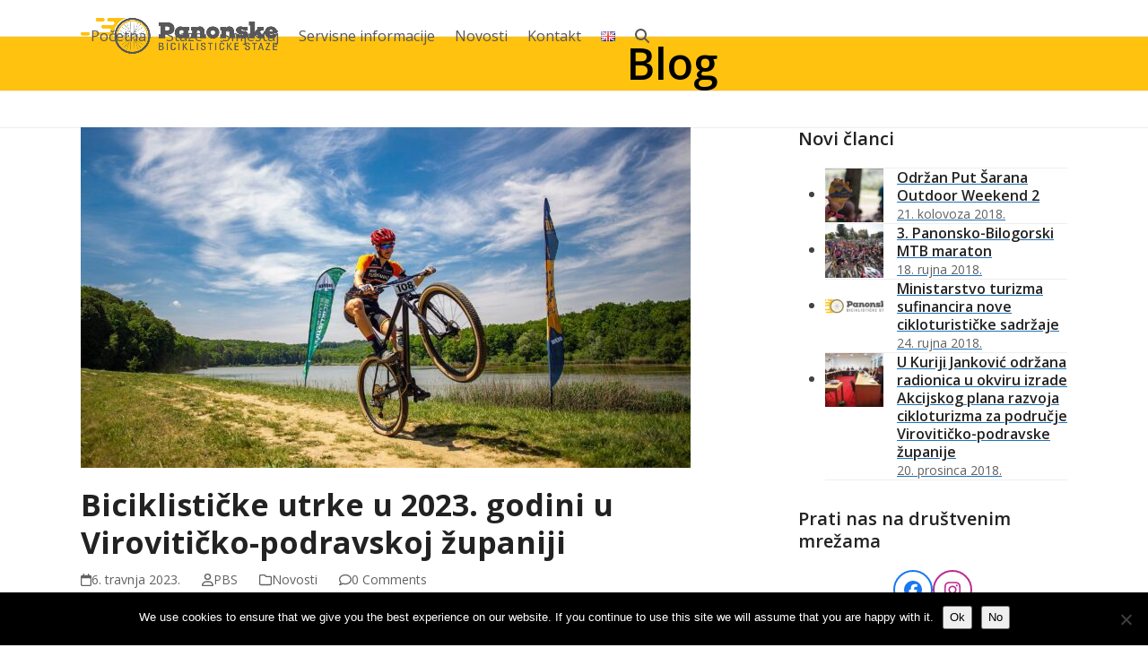

--- FILE ---
content_type: text/html; charset=UTF-8
request_url: https://www.panonske-staze.com/biciklisticke-utrke-u-2023-godini-u-viroviticko-podravskoj-zupaniji/
body_size: 22821
content:
<!DOCTYPE html>
<html lang="hr" class="wpex-classic-style">
<head>
<meta charset="UTF-8">
<link rel="profile" href="https://gmpg.org/xfn/11">
<meta name='robots' content='index, follow, max-image-preview:large, max-snippet:-1, max-video-preview:-1' />
<meta name="viewport" content="width=device-width, initial-scale=1">

	<!-- This site is optimized with the Yoast SEO plugin v26.6 - https://yoast.com/wordpress/plugins/seo/ -->
	<title>Biciklističke utrke u 2023. godini u Virovitičko-podravskoj županiji - Panonske biciklističke staze</title>
	<meta name="description" content="Ukoliko planirate biciklističke utrke za 2023. godinu nemojte zaobići rekreativne utrke u Virovitičko-podravskoj županiji. Biciklističke utrke na ovom području" />
	<link rel="canonical" href="https://www.panonske-staze.com/biciklisticke-utrke-u-2023-godini-u-viroviticko-podravskoj-zupaniji/" />
	<meta property="og:locale" content="hr_HR" />
	<meta property="og:type" content="article" />
	<meta property="og:title" content="Biciklističke utrke u 2023. godini u Virovitičko-podravskoj županiji - Panonske biciklističke staze" />
	<meta property="og:description" content="Ukoliko planirate biciklističke utrke za 2023. godinu nemojte zaobići rekreativne utrke u Virovitičko-podravskoj županiji. Biciklističke utrke na ovom području većinom su MTB utrke za rekreativce, koji uživaju u biciklizmu u slobodno vrijeme, no one neće razočarati niti profesionalne bicikliste. Virovitica, Slatina i Orahovica domaćini su tri biciklističke utrke, a osim toga organiziraju se i zabavna&hellip;" />
	<meta property="og:url" content="https://www.panonske-staze.com/biciklisticke-utrke-u-2023-godini-u-viroviticko-podravskoj-zupaniji/" />
	<meta property="og:site_name" content="Panonske biciklističke staze" />
	<meta property="article:published_time" content="2023-04-06T05:16:00+00:00" />
	<meta property="article:modified_time" content="2023-05-06T05:18:58+00:00" />
	<meta property="og:image" content="https://www.panonske-staze.com/wp-content/uploads/2023/05/281770789_4960977544021621_8767956491264810170_n.jpg" />
	<meta property="og:image:width" content="2000" />
	<meta property="og:image:height" content="1333" />
	<meta property="og:image:type" content="image/jpeg" />
	<meta name="author" content="PBS" />
	<meta name="twitter:card" content="summary_large_image" />
	<meta name="twitter:label1" content="Napisao/la" />
	<meta name="twitter:data1" content="PBS" />
	<meta name="twitter:label2" content="Procijenjeno vrijeme čitanja" />
	<meta name="twitter:data2" content="2 minute" />
	<script type="application/ld+json" class="yoast-schema-graph">{"@context":"https://schema.org","@graph":[{"@type":"Article","@id":"https://www.panonske-staze.com/biciklisticke-utrke-u-2023-godini-u-viroviticko-podravskoj-zupaniji/#article","isPartOf":{"@id":"https://www.panonske-staze.com/biciklisticke-utrke-u-2023-godini-u-viroviticko-podravskoj-zupaniji/"},"author":{"name":"PBS","@id":"https://www.panonske-staze.com/#/schema/person/61c7c2da5b1cfce9610c5f83444209eb"},"headline":"Biciklističke utrke u 2023. godini u Virovitičko-podravskoj županiji","datePublished":"2023-04-06T05:16:00+00:00","dateModified":"2023-05-06T05:18:58+00:00","mainEntityOfPage":{"@id":"https://www.panonske-staze.com/biciklisticke-utrke-u-2023-godini-u-viroviticko-podravskoj-zupaniji/"},"wordCount":389,"commentCount":0,"publisher":{"@id":"https://www.panonske-staze.com/#organization"},"image":{"@id":"https://www.panonske-staze.com/biciklisticke-utrke-u-2023-godini-u-viroviticko-podravskoj-zupaniji/#primaryimage"},"thumbnailUrl":"https://www.panonske-staze.com/wp-content/uploads/2023/05/281770789_4960977544021621_8767956491264810170_n.jpg","articleSection":["Novosti"],"inLanguage":"hr","potentialAction":[{"@type":"CommentAction","name":"Comment","target":["https://www.panonske-staze.com/biciklisticke-utrke-u-2023-godini-u-viroviticko-podravskoj-zupaniji/#respond"]}]},{"@type":"WebPage","@id":"https://www.panonske-staze.com/biciklisticke-utrke-u-2023-godini-u-viroviticko-podravskoj-zupaniji/","url":"https://www.panonske-staze.com/biciklisticke-utrke-u-2023-godini-u-viroviticko-podravskoj-zupaniji/","name":"Biciklističke utrke u 2023. godini u Virovitičko-podravskoj županiji - Panonske biciklističke staze","isPartOf":{"@id":"https://www.panonske-staze.com/#website"},"primaryImageOfPage":{"@id":"https://www.panonske-staze.com/biciklisticke-utrke-u-2023-godini-u-viroviticko-podravskoj-zupaniji/#primaryimage"},"image":{"@id":"https://www.panonske-staze.com/biciklisticke-utrke-u-2023-godini-u-viroviticko-podravskoj-zupaniji/#primaryimage"},"thumbnailUrl":"https://www.panonske-staze.com/wp-content/uploads/2023/05/281770789_4960977544021621_8767956491264810170_n.jpg","datePublished":"2023-04-06T05:16:00+00:00","dateModified":"2023-05-06T05:18:58+00:00","breadcrumb":{"@id":"https://www.panonske-staze.com/biciklisticke-utrke-u-2023-godini-u-viroviticko-podravskoj-zupaniji/#breadcrumb"},"inLanguage":"hr","potentialAction":[{"@type":"ReadAction","target":["https://www.panonske-staze.com/biciklisticke-utrke-u-2023-godini-u-viroviticko-podravskoj-zupaniji/"]}]},{"@type":"ImageObject","inLanguage":"hr","@id":"https://www.panonske-staze.com/biciklisticke-utrke-u-2023-godini-u-viroviticko-podravskoj-zupaniji/#primaryimage","url":"https://www.panonske-staze.com/wp-content/uploads/2023/05/281770789_4960977544021621_8767956491264810170_n.jpg","contentUrl":"https://www.panonske-staze.com/wp-content/uploads/2023/05/281770789_4960977544021621_8767956491264810170_n.jpg","width":2000,"height":1333},{"@type":"BreadcrumbList","@id":"https://www.panonske-staze.com/biciklisticke-utrke-u-2023-godini-u-viroviticko-podravskoj-zupaniji/#breadcrumb","itemListElement":[{"@type":"ListItem","position":1,"name":"Početna stranica","item":"https://www.panonske-staze.com/"},{"@type":"ListItem","position":2,"name":"Novosti","item":"https://www.panonske-staze.com/novosti/"},{"@type":"ListItem","position":3,"name":"Novosti","item":"https://www.panonske-staze.com/novosti/"},{"@type":"ListItem","position":4,"name":"Biciklističke utrke u 2023. godini u Virovitičko-podravskoj županiji"}]},{"@type":"WebSite","@id":"https://www.panonske-staze.com/#website","url":"https://www.panonske-staze.com/","name":"Panonske biciklističke staze","description":"Biciklom po Slavoniji i Podravini","publisher":{"@id":"https://www.panonske-staze.com/#organization"},"potentialAction":[{"@type":"SearchAction","target":{"@type":"EntryPoint","urlTemplate":"https://www.panonske-staze.com/?s={search_term_string}"},"query-input":{"@type":"PropertyValueSpecification","valueRequired":true,"valueName":"search_term_string"}}],"inLanguage":"hr"},{"@type":"Organization","@id":"https://www.panonske-staze.com/#organization","name":"Panonske biciklističke staze","url":"https://www.panonske-staze.com/","logo":{"@type":"ImageObject","inLanguage":"hr","@id":"https://www.panonske-staze.com/#/schema/logo/image/","url":"https://www.panonske-staze.com/wp-content/uploads/2018/09/pbs.png","contentUrl":"https://www.panonske-staze.com/wp-content/uploads/2018/09/pbs.png","width":720,"height":500,"caption":"Panonske biciklističke staze"},"image":{"@id":"https://www.panonske-staze.com/#/schema/logo/image/"}},{"@type":"Person","@id":"https://www.panonske-staze.com/#/schema/person/61c7c2da5b1cfce9610c5f83444209eb","name":"PBS","image":{"@type":"ImageObject","inLanguage":"hr","@id":"https://www.panonske-staze.com/#/schema/person/image/","url":"https://secure.gravatar.com/avatar/08ea6d412f85c7bd3d4b58850e34b6db76c0b71ec52f6bdae1fc39e74e1f721a?s=96&d=mm&r=g","contentUrl":"https://secure.gravatar.com/avatar/08ea6d412f85c7bd3d4b58850e34b6db76c0b71ec52f6bdae1fc39e74e1f721a?s=96&d=mm&r=g","caption":"PBS"}}]}</script>
	<!-- / Yoast SEO plugin. -->


<link rel='dns-prefetch' href='//fonts.googleapis.com' />
<link rel="alternate" type="application/rss+xml" title="Panonske biciklističke staze &raquo; Kanal" href="https://www.panonske-staze.com/feed/" />
<link rel="alternate" type="application/rss+xml" title="Panonske biciklističke staze &raquo; Kanal komentara" href="https://www.panonske-staze.com/comments/feed/" />
<link rel="alternate" type="application/rss+xml" title="Panonske biciklističke staze &raquo; Biciklističke utrke u 2023. godini u Virovitičko-podravskoj županiji Kanal komentara" href="https://www.panonske-staze.com/biciklisticke-utrke-u-2023-godini-u-viroviticko-podravskoj-zupaniji/feed/" />
<link rel="alternate" title="oEmbed (JSON)" type="application/json+oembed" href="https://www.panonske-staze.com/wp-json/oembed/1.0/embed?url=https%3A%2F%2Fwww.panonske-staze.com%2Fbiciklisticke-utrke-u-2023-godini-u-viroviticko-podravskoj-zupaniji%2F&#038;lang=hr" />
<link rel="alternate" title="oEmbed (XML)" type="text/xml+oembed" href="https://www.panonske-staze.com/wp-json/oembed/1.0/embed?url=https%3A%2F%2Fwww.panonske-staze.com%2Fbiciklisticke-utrke-u-2023-godini-u-viroviticko-podravskoj-zupaniji%2F&#038;format=xml&#038;lang=hr" />
<style id='wp-img-auto-sizes-contain-inline-css'>
img:is([sizes=auto i],[sizes^="auto," i]){contain-intrinsic-size:3000px 1500px}
/*# sourceURL=wp-img-auto-sizes-contain-inline-css */
</style>
<link rel='stylesheet' id='js_composer_front-css' href='https://www.panonske-staze.com/wp-content/plugins/js_composer/assets/css/js_composer.min.css?ver=8.7.2' media='all' />
<style id='wp-emoji-styles-inline-css'>

	img.wp-smiley, img.emoji {
		display: inline !important;
		border: none !important;
		box-shadow: none !important;
		height: 1em !important;
		width: 1em !important;
		margin: 0 0.07em !important;
		vertical-align: -0.1em !important;
		background: none !important;
		padding: 0 !important;
	}
/*# sourceURL=wp-emoji-styles-inline-css */
</style>
<style id='wp-block-library-inline-css'>
:root{--wp-block-synced-color:#7a00df;--wp-block-synced-color--rgb:122,0,223;--wp-bound-block-color:var(--wp-block-synced-color);--wp-editor-canvas-background:#ddd;--wp-admin-theme-color:#007cba;--wp-admin-theme-color--rgb:0,124,186;--wp-admin-theme-color-darker-10:#006ba1;--wp-admin-theme-color-darker-10--rgb:0,107,160.5;--wp-admin-theme-color-darker-20:#005a87;--wp-admin-theme-color-darker-20--rgb:0,90,135;--wp-admin-border-width-focus:2px}@media (min-resolution:192dpi){:root{--wp-admin-border-width-focus:1.5px}}.wp-element-button{cursor:pointer}:root .has-very-light-gray-background-color{background-color:#eee}:root .has-very-dark-gray-background-color{background-color:#313131}:root .has-very-light-gray-color{color:#eee}:root .has-very-dark-gray-color{color:#313131}:root .has-vivid-green-cyan-to-vivid-cyan-blue-gradient-background{background:linear-gradient(135deg,#00d084,#0693e3)}:root .has-purple-crush-gradient-background{background:linear-gradient(135deg,#34e2e4,#4721fb 50%,#ab1dfe)}:root .has-hazy-dawn-gradient-background{background:linear-gradient(135deg,#faaca8,#dad0ec)}:root .has-subdued-olive-gradient-background{background:linear-gradient(135deg,#fafae1,#67a671)}:root .has-atomic-cream-gradient-background{background:linear-gradient(135deg,#fdd79a,#004a59)}:root .has-nightshade-gradient-background{background:linear-gradient(135deg,#330968,#31cdcf)}:root .has-midnight-gradient-background{background:linear-gradient(135deg,#020381,#2874fc)}:root{--wp--preset--font-size--normal:16px;--wp--preset--font-size--huge:42px}.has-regular-font-size{font-size:1em}.has-larger-font-size{font-size:2.625em}.has-normal-font-size{font-size:var(--wp--preset--font-size--normal)}.has-huge-font-size{font-size:var(--wp--preset--font-size--huge)}.has-text-align-center{text-align:center}.has-text-align-left{text-align:left}.has-text-align-right{text-align:right}.has-fit-text{white-space:nowrap!important}#end-resizable-editor-section{display:none}.aligncenter{clear:both}.items-justified-left{justify-content:flex-start}.items-justified-center{justify-content:center}.items-justified-right{justify-content:flex-end}.items-justified-space-between{justify-content:space-between}.screen-reader-text{border:0;clip-path:inset(50%);height:1px;margin:-1px;overflow:hidden;padding:0;position:absolute;width:1px;word-wrap:normal!important}.screen-reader-text:focus{background-color:#ddd;clip-path:none;color:#444;display:block;font-size:1em;height:auto;left:5px;line-height:normal;padding:15px 23px 14px;text-decoration:none;top:5px;width:auto;z-index:100000}html :where(.has-border-color){border-style:solid}html :where([style*=border-top-color]){border-top-style:solid}html :where([style*=border-right-color]){border-right-style:solid}html :where([style*=border-bottom-color]){border-bottom-style:solid}html :where([style*=border-left-color]){border-left-style:solid}html :where([style*=border-width]){border-style:solid}html :where([style*=border-top-width]){border-top-style:solid}html :where([style*=border-right-width]){border-right-style:solid}html :where([style*=border-bottom-width]){border-bottom-style:solid}html :where([style*=border-left-width]){border-left-style:solid}html :where(img[class*=wp-image-]){height:auto;max-width:100%}:where(figure){margin:0 0 1em}html :where(.is-position-sticky){--wp-admin--admin-bar--position-offset:var(--wp-admin--admin-bar--height,0px)}@media screen and (max-width:600px){html :where(.is-position-sticky){--wp-admin--admin-bar--position-offset:0px}}

/*# sourceURL=wp-block-library-inline-css */
</style><style id='global-styles-inline-css'>
:root{--wp--preset--aspect-ratio--square: 1;--wp--preset--aspect-ratio--4-3: 4/3;--wp--preset--aspect-ratio--3-4: 3/4;--wp--preset--aspect-ratio--3-2: 3/2;--wp--preset--aspect-ratio--2-3: 2/3;--wp--preset--aspect-ratio--16-9: 16/9;--wp--preset--aspect-ratio--9-16: 9/16;--wp--preset--color--black: #000000;--wp--preset--color--cyan-bluish-gray: #abb8c3;--wp--preset--color--white: #ffffff;--wp--preset--color--pale-pink: #f78da7;--wp--preset--color--vivid-red: #cf2e2e;--wp--preset--color--luminous-vivid-orange: #ff6900;--wp--preset--color--luminous-vivid-amber: #fcb900;--wp--preset--color--light-green-cyan: #7bdcb5;--wp--preset--color--vivid-green-cyan: #00d084;--wp--preset--color--pale-cyan-blue: #8ed1fc;--wp--preset--color--vivid-cyan-blue: #0693e3;--wp--preset--color--vivid-purple: #9b51e0;--wp--preset--color--accent: var(--wpex-accent);--wp--preset--color--on-accent: var(--wpex-on-accent);--wp--preset--color--accent-alt: var(--wpex-accent-alt);--wp--preset--color--on-accent-alt: var(--wpex-on-accent-alt);--wp--preset--gradient--vivid-cyan-blue-to-vivid-purple: linear-gradient(135deg,rgb(6,147,227) 0%,rgb(155,81,224) 100%);--wp--preset--gradient--light-green-cyan-to-vivid-green-cyan: linear-gradient(135deg,rgb(122,220,180) 0%,rgb(0,208,130) 100%);--wp--preset--gradient--luminous-vivid-amber-to-luminous-vivid-orange: linear-gradient(135deg,rgb(252,185,0) 0%,rgb(255,105,0) 100%);--wp--preset--gradient--luminous-vivid-orange-to-vivid-red: linear-gradient(135deg,rgb(255,105,0) 0%,rgb(207,46,46) 100%);--wp--preset--gradient--very-light-gray-to-cyan-bluish-gray: linear-gradient(135deg,rgb(238,238,238) 0%,rgb(169,184,195) 100%);--wp--preset--gradient--cool-to-warm-spectrum: linear-gradient(135deg,rgb(74,234,220) 0%,rgb(151,120,209) 20%,rgb(207,42,186) 40%,rgb(238,44,130) 60%,rgb(251,105,98) 80%,rgb(254,248,76) 100%);--wp--preset--gradient--blush-light-purple: linear-gradient(135deg,rgb(255,206,236) 0%,rgb(152,150,240) 100%);--wp--preset--gradient--blush-bordeaux: linear-gradient(135deg,rgb(254,205,165) 0%,rgb(254,45,45) 50%,rgb(107,0,62) 100%);--wp--preset--gradient--luminous-dusk: linear-gradient(135deg,rgb(255,203,112) 0%,rgb(199,81,192) 50%,rgb(65,88,208) 100%);--wp--preset--gradient--pale-ocean: linear-gradient(135deg,rgb(255,245,203) 0%,rgb(182,227,212) 50%,rgb(51,167,181) 100%);--wp--preset--gradient--electric-grass: linear-gradient(135deg,rgb(202,248,128) 0%,rgb(113,206,126) 100%);--wp--preset--gradient--midnight: linear-gradient(135deg,rgb(2,3,129) 0%,rgb(40,116,252) 100%);--wp--preset--font-size--small: 13px;--wp--preset--font-size--medium: 20px;--wp--preset--font-size--large: 36px;--wp--preset--font-size--x-large: 42px;--wp--preset--font-family--system-sans-serif: -apple-system, BlinkMacSystemFont, 'Segoe UI', Roboto, Oxygen-Sans, Ubuntu, Cantarell, 'Helvetica Neue', sans-serif;--wp--preset--font-family--system-serif: Iowan Old Style, Apple Garamond, Baskerville, Times New Roman, Droid Serif, Times, Source Serif Pro, serif, Apple Color Emoji, Segoe UI Emoji, Segoe UI Symbol;--wp--preset--spacing--20: 0.44rem;--wp--preset--spacing--30: 0.67rem;--wp--preset--spacing--40: 1rem;--wp--preset--spacing--50: 1.5rem;--wp--preset--spacing--60: 2.25rem;--wp--preset--spacing--70: 3.38rem;--wp--preset--spacing--80: 5.06rem;--wp--preset--shadow--natural: 6px 6px 9px rgba(0, 0, 0, 0.2);--wp--preset--shadow--deep: 12px 12px 50px rgba(0, 0, 0, 0.4);--wp--preset--shadow--sharp: 6px 6px 0px rgba(0, 0, 0, 0.2);--wp--preset--shadow--outlined: 6px 6px 0px -3px rgb(255, 255, 255), 6px 6px rgb(0, 0, 0);--wp--preset--shadow--crisp: 6px 6px 0px rgb(0, 0, 0);}:root { --wp--style--global--content-size: 840px;--wp--style--global--wide-size: 1200px; }:where(body) { margin: 0; }.wp-site-blocks > .alignleft { float: left; margin-right: 2em; }.wp-site-blocks > .alignright { float: right; margin-left: 2em; }.wp-site-blocks > .aligncenter { justify-content: center; margin-left: auto; margin-right: auto; }:where(.wp-site-blocks) > * { margin-block-start: 24px; margin-block-end: 0; }:where(.wp-site-blocks) > :first-child { margin-block-start: 0; }:where(.wp-site-blocks) > :last-child { margin-block-end: 0; }:root { --wp--style--block-gap: 24px; }:root :where(.is-layout-flow) > :first-child{margin-block-start: 0;}:root :where(.is-layout-flow) > :last-child{margin-block-end: 0;}:root :where(.is-layout-flow) > *{margin-block-start: 24px;margin-block-end: 0;}:root :where(.is-layout-constrained) > :first-child{margin-block-start: 0;}:root :where(.is-layout-constrained) > :last-child{margin-block-end: 0;}:root :where(.is-layout-constrained) > *{margin-block-start: 24px;margin-block-end: 0;}:root :where(.is-layout-flex){gap: 24px;}:root :where(.is-layout-grid){gap: 24px;}.is-layout-flow > .alignleft{float: left;margin-inline-start: 0;margin-inline-end: 2em;}.is-layout-flow > .alignright{float: right;margin-inline-start: 2em;margin-inline-end: 0;}.is-layout-flow > .aligncenter{margin-left: auto !important;margin-right: auto !important;}.is-layout-constrained > .alignleft{float: left;margin-inline-start: 0;margin-inline-end: 2em;}.is-layout-constrained > .alignright{float: right;margin-inline-start: 2em;margin-inline-end: 0;}.is-layout-constrained > .aligncenter{margin-left: auto !important;margin-right: auto !important;}.is-layout-constrained > :where(:not(.alignleft):not(.alignright):not(.alignfull)){max-width: var(--wp--style--global--content-size);margin-left: auto !important;margin-right: auto !important;}.is-layout-constrained > .alignwide{max-width: var(--wp--style--global--wide-size);}body .is-layout-flex{display: flex;}.is-layout-flex{flex-wrap: wrap;align-items: center;}.is-layout-flex > :is(*, div){margin: 0;}body .is-layout-grid{display: grid;}.is-layout-grid > :is(*, div){margin: 0;}body{padding-top: 0px;padding-right: 0px;padding-bottom: 0px;padding-left: 0px;}a:where(:not(.wp-element-button)){text-decoration: underline;}:root :where(.wp-element-button, .wp-block-button__link){background-color: #32373c;border-width: 0;color: #fff;font-family: inherit;font-size: inherit;font-style: inherit;font-weight: inherit;letter-spacing: inherit;line-height: inherit;padding-top: calc(0.667em + 2px);padding-right: calc(1.333em + 2px);padding-bottom: calc(0.667em + 2px);padding-left: calc(1.333em + 2px);text-decoration: none;text-transform: inherit;}.has-black-color{color: var(--wp--preset--color--black) !important;}.has-cyan-bluish-gray-color{color: var(--wp--preset--color--cyan-bluish-gray) !important;}.has-white-color{color: var(--wp--preset--color--white) !important;}.has-pale-pink-color{color: var(--wp--preset--color--pale-pink) !important;}.has-vivid-red-color{color: var(--wp--preset--color--vivid-red) !important;}.has-luminous-vivid-orange-color{color: var(--wp--preset--color--luminous-vivid-orange) !important;}.has-luminous-vivid-amber-color{color: var(--wp--preset--color--luminous-vivid-amber) !important;}.has-light-green-cyan-color{color: var(--wp--preset--color--light-green-cyan) !important;}.has-vivid-green-cyan-color{color: var(--wp--preset--color--vivid-green-cyan) !important;}.has-pale-cyan-blue-color{color: var(--wp--preset--color--pale-cyan-blue) !important;}.has-vivid-cyan-blue-color{color: var(--wp--preset--color--vivid-cyan-blue) !important;}.has-vivid-purple-color{color: var(--wp--preset--color--vivid-purple) !important;}.has-accent-color{color: var(--wp--preset--color--accent) !important;}.has-on-accent-color{color: var(--wp--preset--color--on-accent) !important;}.has-accent-alt-color{color: var(--wp--preset--color--accent-alt) !important;}.has-on-accent-alt-color{color: var(--wp--preset--color--on-accent-alt) !important;}.has-black-background-color{background-color: var(--wp--preset--color--black) !important;}.has-cyan-bluish-gray-background-color{background-color: var(--wp--preset--color--cyan-bluish-gray) !important;}.has-white-background-color{background-color: var(--wp--preset--color--white) !important;}.has-pale-pink-background-color{background-color: var(--wp--preset--color--pale-pink) !important;}.has-vivid-red-background-color{background-color: var(--wp--preset--color--vivid-red) !important;}.has-luminous-vivid-orange-background-color{background-color: var(--wp--preset--color--luminous-vivid-orange) !important;}.has-luminous-vivid-amber-background-color{background-color: var(--wp--preset--color--luminous-vivid-amber) !important;}.has-light-green-cyan-background-color{background-color: var(--wp--preset--color--light-green-cyan) !important;}.has-vivid-green-cyan-background-color{background-color: var(--wp--preset--color--vivid-green-cyan) !important;}.has-pale-cyan-blue-background-color{background-color: var(--wp--preset--color--pale-cyan-blue) !important;}.has-vivid-cyan-blue-background-color{background-color: var(--wp--preset--color--vivid-cyan-blue) !important;}.has-vivid-purple-background-color{background-color: var(--wp--preset--color--vivid-purple) !important;}.has-accent-background-color{background-color: var(--wp--preset--color--accent) !important;}.has-on-accent-background-color{background-color: var(--wp--preset--color--on-accent) !important;}.has-accent-alt-background-color{background-color: var(--wp--preset--color--accent-alt) !important;}.has-on-accent-alt-background-color{background-color: var(--wp--preset--color--on-accent-alt) !important;}.has-black-border-color{border-color: var(--wp--preset--color--black) !important;}.has-cyan-bluish-gray-border-color{border-color: var(--wp--preset--color--cyan-bluish-gray) !important;}.has-white-border-color{border-color: var(--wp--preset--color--white) !important;}.has-pale-pink-border-color{border-color: var(--wp--preset--color--pale-pink) !important;}.has-vivid-red-border-color{border-color: var(--wp--preset--color--vivid-red) !important;}.has-luminous-vivid-orange-border-color{border-color: var(--wp--preset--color--luminous-vivid-orange) !important;}.has-luminous-vivid-amber-border-color{border-color: var(--wp--preset--color--luminous-vivid-amber) !important;}.has-light-green-cyan-border-color{border-color: var(--wp--preset--color--light-green-cyan) !important;}.has-vivid-green-cyan-border-color{border-color: var(--wp--preset--color--vivid-green-cyan) !important;}.has-pale-cyan-blue-border-color{border-color: var(--wp--preset--color--pale-cyan-blue) !important;}.has-vivid-cyan-blue-border-color{border-color: var(--wp--preset--color--vivid-cyan-blue) !important;}.has-vivid-purple-border-color{border-color: var(--wp--preset--color--vivid-purple) !important;}.has-accent-border-color{border-color: var(--wp--preset--color--accent) !important;}.has-on-accent-border-color{border-color: var(--wp--preset--color--on-accent) !important;}.has-accent-alt-border-color{border-color: var(--wp--preset--color--accent-alt) !important;}.has-on-accent-alt-border-color{border-color: var(--wp--preset--color--on-accent-alt) !important;}.has-vivid-cyan-blue-to-vivid-purple-gradient-background{background: var(--wp--preset--gradient--vivid-cyan-blue-to-vivid-purple) !important;}.has-light-green-cyan-to-vivid-green-cyan-gradient-background{background: var(--wp--preset--gradient--light-green-cyan-to-vivid-green-cyan) !important;}.has-luminous-vivid-amber-to-luminous-vivid-orange-gradient-background{background: var(--wp--preset--gradient--luminous-vivid-amber-to-luminous-vivid-orange) !important;}.has-luminous-vivid-orange-to-vivid-red-gradient-background{background: var(--wp--preset--gradient--luminous-vivid-orange-to-vivid-red) !important;}.has-very-light-gray-to-cyan-bluish-gray-gradient-background{background: var(--wp--preset--gradient--very-light-gray-to-cyan-bluish-gray) !important;}.has-cool-to-warm-spectrum-gradient-background{background: var(--wp--preset--gradient--cool-to-warm-spectrum) !important;}.has-blush-light-purple-gradient-background{background: var(--wp--preset--gradient--blush-light-purple) !important;}.has-blush-bordeaux-gradient-background{background: var(--wp--preset--gradient--blush-bordeaux) !important;}.has-luminous-dusk-gradient-background{background: var(--wp--preset--gradient--luminous-dusk) !important;}.has-pale-ocean-gradient-background{background: var(--wp--preset--gradient--pale-ocean) !important;}.has-electric-grass-gradient-background{background: var(--wp--preset--gradient--electric-grass) !important;}.has-midnight-gradient-background{background: var(--wp--preset--gradient--midnight) !important;}.has-small-font-size{font-size: var(--wp--preset--font-size--small) !important;}.has-medium-font-size{font-size: var(--wp--preset--font-size--medium) !important;}.has-large-font-size{font-size: var(--wp--preset--font-size--large) !important;}.has-x-large-font-size{font-size: var(--wp--preset--font-size--x-large) !important;}.has-system-sans-serif-font-family{font-family: var(--wp--preset--font-family--system-sans-serif) !important;}.has-system-serif-font-family{font-family: var(--wp--preset--font-family--system-serif) !important;}
/*# sourceURL=global-styles-inline-css */
</style>

<link rel='stylesheet' id='contact-form-7-css' href='https://www.panonske-staze.com/wp-content/plugins/contact-form-7/includes/css/styles.css?ver=6.1.4' media='all' />
<link rel='stylesheet' id='cookie-notice-front-css' href='https://www.panonske-staze.com/wp-content/plugins/cookie-notice/css/front.min.css?ver=2.5.11' media='all' />
<link rel='stylesheet' id='wpex-google-font-open-sans-css' href='https://fonts.googleapis.com/css2?family=Open+Sans:ital,wght@0,100;0,200;0,300;0,400;0,500;0,600;0,700;0,800;0,900;1,100;1,200;1,300;1,400;1,500;1,600;1,700;1,800;1,900&#038;display=swap&#038;subset=latin' media='all' />
<link rel='stylesheet' id='wpex-style-css' href='https://www.panonske-staze.com/wp-content/themes/Total/style.css?ver=6.5' media='all' />
<link rel='stylesheet' id='wpex-mobile-menu-breakpoint-max-css' href='https://www.panonske-staze.com/wp-content/themes/Total/assets/css/frontend/breakpoints/max.min.css?ver=6.5' media='only screen and (max-width:959px)' />
<link rel='stylesheet' id='wpex-mobile-menu-breakpoint-min-css' href='https://www.panonske-staze.com/wp-content/themes/Total/assets/css/frontend/breakpoints/min.min.css?ver=6.5' media='only screen and (min-width:960px)' />
<link rel='stylesheet' id='vcex-shortcodes-css' href='https://www.panonske-staze.com/wp-content/themes/Total/assets/css/frontend/vcex-shortcodes.min.css?ver=6.5' media='all' />
<link rel='stylesheet' id='wpex-wpbakery-css' href='https://www.panonske-staze.com/wp-content/themes/Total/assets/css/frontend/wpbakery.min.css?ver=6.5' media='all' />
<script id="cookie-notice-front-js-before">
var cnArgs = {"ajaxUrl":"https:\/\/www.panonske-staze.com\/wp-admin\/admin-ajax.php","nonce":"2ecf7166f1","hideEffect":"fade","position":"bottom","onScroll":false,"onScrollOffset":100,"onClick":false,"cookieName":"cookie_notice_accepted","cookieTime":2592000,"cookieTimeRejected":2592000,"globalCookie":false,"redirection":false,"cache":false,"revokeCookies":false,"revokeCookiesOpt":"automatic"};

//# sourceURL=cookie-notice-front-js-before
</script>
<script src="https://www.panonske-staze.com/wp-content/plugins/cookie-notice/js/front.min.js?ver=2.5.11" id="cookie-notice-front-js"></script>
<script src="https://www.panonske-staze.com/wp-includes/js/jquery/jquery.min.js?ver=3.7.1" id="jquery-core-js"></script>
<script src="https://www.panonske-staze.com/wp-includes/js/jquery/jquery-migrate.min.js?ver=3.4.1" id="jquery-migrate-js"></script>
<script id="wpex-core-js-extra">
var wpex_theme_params = {"selectArrowIcon":"\u003Cspan class=\"wpex-select-arrow__icon wpex-icon--sm wpex-flex wpex-icon\" aria-hidden=\"true\"\u003E\u003Csvg viewBox=\"0 0 24 24\" xmlns=\"http://www.w3.org/2000/svg\"\u003E\u003Crect fill=\"none\" height=\"24\" width=\"24\"/\u003E\u003Cg transform=\"matrix(0, -1, 1, 0, -0.115, 23.885)\"\u003E\u003Cpolygon points=\"17.77,3.77 16,2 6,12 16,22 17.77,20.23 9.54,12\"/\u003E\u003C/g\u003E\u003C/svg\u003E\u003C/span\u003E","customSelects":".widget_categories form,.widget_archive select,.vcex-form-shortcode select","scrollToHash":"1","localScrollFindLinks":"1","localScrollHighlight":"1","localScrollUpdateHash":"1","scrollToHashTimeout":"500","localScrollTargets":"li.local-scroll a, a.local-scroll, .local-scroll-link, .local-scroll-link \u003E a,.sidr-class-local-scroll-link,li.sidr-class-local-scroll \u003E span \u003E a,li.sidr-class-local-scroll \u003E a","scrollToBehavior":"smooth"};
//# sourceURL=wpex-core-js-extra
</script>
<script src="https://www.panonske-staze.com/wp-content/themes/Total/assets/js/frontend/core.min.js?ver=6.5" id="wpex-core-js" defer data-wp-strategy="defer"></script>
<script id="wpex-inline-js-after">
!function(){const e=document.querySelector("html"),t=()=>{const t=window.innerWidth-document.documentElement.clientWidth;t&&e.style.setProperty("--wpex-scrollbar-width",`${t}px`)};t(),window.addEventListener("resize",(()=>{t()}))}();
//# sourceURL=wpex-inline-js-after
</script>
<script src="https://www.panonske-staze.com/wp-content/themes/Total/assets/js/frontend/search/drop-down.min.js?ver=6.5" id="wpex-search-drop_down-js" defer data-wp-strategy="defer"></script>
<script id="wpex-sticky-header-js-extra">
var wpex_sticky_header_params = {"breakpoint":"960","shrink":"1","shrinkOnMobile":"1","shrinkHeight":"58","shrink_speed":".3s","shrink_delay":"1"};
//# sourceURL=wpex-sticky-header-js-extra
</script>
<script src="https://www.panonske-staze.com/wp-content/themes/Total/assets/js/frontend/sticky/header.min.js?ver=6.5" id="wpex-sticky-header-js" defer data-wp-strategy="defer"></script>
<script id="wpex-mobile-menu-sidr-js-extra">
var wpex_mobile_menu_sidr_params = {"breakpoint":"959","i18n":{"openSubmenu":"Open submenu of %s","closeSubmenu":"Close submenu of %s"},"openSubmenuIcon":"\u003Cspan class=\"wpex-open-submenu__icon wpex-transition-transform wpex-duration-300 wpex-icon\" aria-hidden=\"true\"\u003E\u003Csvg xmlns=\"http://www.w3.org/2000/svg\" viewBox=\"0 0 448 512\"\u003E\u003Cpath d=\"M201.4 342.6c12.5 12.5 32.8 12.5 45.3 0l160-160c12.5-12.5 12.5-32.8 0-45.3s-32.8-12.5-45.3 0L224 274.7 86.6 137.4c-12.5-12.5-32.8-12.5-45.3 0s-12.5 32.8 0 45.3l160 160z\"/\u003E\u003C/svg\u003E\u003C/span\u003E","source":"#mobile-menu-alternative, #mobile-menu-search","side":"right","dark_surface":"1","displace":"","aria_label":"Mobile menu","aria_label_close":"Close mobile menu","class":["wpex-mobile-menu"],"speed":"300"};
//# sourceURL=wpex-mobile-menu-sidr-js-extra
</script>
<script src="https://www.panonske-staze.com/wp-content/themes/Total/assets/js/frontend/mobile-menu/sidr.min.js?ver=6.5" id="wpex-mobile-menu-sidr-js" defer data-wp-strategy="defer"></script>
<script src="https://www.panonske-staze.com/wp-content/themes/Total/assets/js/frontend/wp/comment-reply.min.js?ver=2.7.0" id="wpex-comment-reply-js" defer data-wp-strategy="defer"></script>
<script></script><link rel="https://api.w.org/" href="https://www.panonske-staze.com/wp-json/" /><link rel="alternate" title="JSON" type="application/json" href="https://www.panonske-staze.com/wp-json/wp/v2/posts/6289" /><link rel="EditURI" type="application/rsd+xml" title="RSD" href="https://www.panonske-staze.com/xmlrpc.php?rsd" />

<link rel='shortlink' href='https://www.panonske-staze.com/?p=6289' />
<link rel="icon" href="https://www.panonske-staze.com/wp-content/uploads/2018/09/ikon.png" sizes="32x32"><link rel="shortcut icon" href="https://www.panonske-staze.com/wp-content/uploads/2018/09/ikon.png"><link rel="apple-touch-icon" href="https://www.panonske-staze.com/wp-content/uploads/2018/09/ikon.png" sizes="57x57" ><link rel="apple-touch-icon" href="https://www.panonske-staze.com/wp-content/uploads/2018/09/ikon.png" sizes="76x76" ><link rel="apple-touch-icon" href="https://www.panonske-staze.com/wp-content/uploads/2018/09/ikon.png" sizes="120x120"><link rel="apple-touch-icon" href="https://www.panonske-staze.com/wp-content/uploads/2018/09/ikon.png" sizes="114x114"><noscript><style>body:not(.content-full-screen) .wpex-vc-row-stretched[data-vc-full-width-init="false"]{visibility:visible;}</style></noscript><script>function setREVStartSize(e){
			//window.requestAnimationFrame(function() {
				window.RSIW = window.RSIW===undefined ? window.innerWidth : window.RSIW;
				window.RSIH = window.RSIH===undefined ? window.innerHeight : window.RSIH;
				try {
					var pw = document.getElementById(e.c).parentNode.offsetWidth,
						newh;
					pw = pw===0 || isNaN(pw) || (e.l=="fullwidth" || e.layout=="fullwidth") ? window.RSIW : pw;
					e.tabw = e.tabw===undefined ? 0 : parseInt(e.tabw);
					e.thumbw = e.thumbw===undefined ? 0 : parseInt(e.thumbw);
					e.tabh = e.tabh===undefined ? 0 : parseInt(e.tabh);
					e.thumbh = e.thumbh===undefined ? 0 : parseInt(e.thumbh);
					e.tabhide = e.tabhide===undefined ? 0 : parseInt(e.tabhide);
					e.thumbhide = e.thumbhide===undefined ? 0 : parseInt(e.thumbhide);
					e.mh = e.mh===undefined || e.mh=="" || e.mh==="auto" ? 0 : parseInt(e.mh,0);
					if(e.layout==="fullscreen" || e.l==="fullscreen")
						newh = Math.max(e.mh,window.RSIH);
					else{
						e.gw = Array.isArray(e.gw) ? e.gw : [e.gw];
						for (var i in e.rl) if (e.gw[i]===undefined || e.gw[i]===0) e.gw[i] = e.gw[i-1];
						e.gh = e.el===undefined || e.el==="" || (Array.isArray(e.el) && e.el.length==0)? e.gh : e.el;
						e.gh = Array.isArray(e.gh) ? e.gh : [e.gh];
						for (var i in e.rl) if (e.gh[i]===undefined || e.gh[i]===0) e.gh[i] = e.gh[i-1];
											
						var nl = new Array(e.rl.length),
							ix = 0,
							sl;
						e.tabw = e.tabhide>=pw ? 0 : e.tabw;
						e.thumbw = e.thumbhide>=pw ? 0 : e.thumbw;
						e.tabh = e.tabhide>=pw ? 0 : e.tabh;
						e.thumbh = e.thumbhide>=pw ? 0 : e.thumbh;
						for (var i in e.rl) nl[i] = e.rl[i]<window.RSIW ? 0 : e.rl[i];
						sl = nl[0];
						for (var i in nl) if (sl>nl[i] && nl[i]>0) { sl = nl[i]; ix=i;}
						var m = pw>(e.gw[ix]+e.tabw+e.thumbw) ? 1 : (pw-(e.tabw+e.thumbw)) / (e.gw[ix]);
						newh =  (e.gh[ix] * m) + (e.tabh + e.thumbh);
					}
					var el = document.getElementById(e.c);
					if (el!==null && el) el.style.height = newh+"px";
					el = document.getElementById(e.c+"_wrapper");
					if (el!==null && el) {
						el.style.height = newh+"px";
						el.style.display = "block";
					}
				} catch(e){
					console.log("Failure at Presize of Slider:" + e)
				}
			//});
		  };</script>
<noscript><style> .wpb_animate_when_almost_visible { opacity: 1; }</style></noscript><style data-type="wpex-css" id="wpex-css">/*TYPOGRAPHY*/:root{--wpex-body-font-family:'Open Sans',sans-serif;}/*CUSTOMIZER STYLING*/:root{--wpex-accent:#000000;--wpex-accent-alt:#000000;--wpex-link-decoration-line:underline;--wpex-link-color:#1e73be;--wpex-hover-heading-link-color:#1e73be;--wpex-hover-link-color:#ffc20e;--wpex-link-decoration-color:#1e73be;--wpex-btn-color:#000000;--wpex-btn-bg:#ffc20e;--wpex-site-header-height:40px;--wpex-site-header-shrink-start-height:40px;--wpex-site-header-shrink-end-height:38px;--wpex-vc-column-inner-margin-bottom:40px;}.page-header.wpex-supports-mods{background-color:#ffc20e;}.page-header.wpex-supports-mods .page-header-title{color:#000000;}.site-breadcrumbs{color:#000000;}.site-breadcrumbs .sep{color:#1e73be;}.site-breadcrumbs a{color:#000000;}.site-breadcrumbs a:hover{color:#1e73be;}.wpex-load-more-spinner,.vcex-loadmore-spinner{color:#ffc20e;}#site-scroll-top{min-width:40px;min-height:40px;font-size:30px;background-color:#ffc20e;color:#000000;}#site-scroll-top:hover{background-color:#000000;color:#ffc20e;}:root,.site-boxed.wpex-responsive #wrap{--wpex-container-width:1100px;}.header-padding{padding-block-start:20px;padding-block-end:20px;}#site-header{--wpex-site-header-bg-color:#ffffff;}#site-navigation-wrap{--wpex-main-nav-link-color:#58585a;--wpex-hover-main-nav-link-color:#58585a;--wpex-active-main-nav-link-color:#58585a;--wpex-hover-main-nav-link-color:#000000;--wpex-active-main-nav-link-color:#000000;}#sidebar{padding:0 0 0 0;}#footer-callout .theme-button{border-radius:3px;}@media only screen and (min-width:960px){:root{--wpex-content-area-width:69%;}}</style><link rel='stylesheet' id='rs-plugin-settings-css' href='//www.panonske-staze.com/wp-content/plugins/revslider/sr6/assets/css/rs6.css?ver=6.7.38' media='all' />
<style id='rs-plugin-settings-inline-css'>
#rs-demo-id {}
/*# sourceURL=rs-plugin-settings-inline-css */
</style>
</head>

<body data-rsssl=1 class="wp-singular post-template-default single single-post postid-6289 single-format-standard wp-custom-logo wp-embed-responsive wp-theme-Total cookies-not-set wpex-theme wpex-responsive full-width-main-layout no-composer wpex-live-site site-full-width content-right-sidebar has-sidebar post-in-category-novosti-hr sidebar-widget-icons hasnt-overlay-header has-mobile-menu wpex-mobile-toggle-menu-icon_buttons wpex-no-js wpb-js-composer js-comp-ver-8.7.2 vc_responsive">

	
<a href="#content" class="skip-to-content">Skip to content</a>

	
				<div class="wpex-page-animation-wrap">
				<style>.wpex-page-animation-wrap::after{content:"";display:block;height:0;clear:both;visibility:hidden}.wpex-page-animation{position:relative;opacity:0;animation-fill-mode:both}.wpex-page-animation--complete,.wpex-page-animation--persisted{opacity:1}.wpex-page-animation__loading{position:fixed;top:50%;width:100%;height:100%;text-align:center;left:0;font-size:var(--wpex-page-animation-font-size, var(--wpex-text-3xl))}.wpex-page-animation__loading--hidden{opacity:0}.wpex-page-animation__loader,.wpex-page-animation__loader:after{width:var(--wpex-page-animation-loader-size, 40px);height:var(--wpex-page-animation-loader-size, 40px);position:fixed;top:50%;left:50%;margin-top:calc(-1 * (var(--wpex-page-animation-loader-size, 40px) / 2));margin-left:calc(-1 * (var(--wpex-page-animation-loader-size, 40px) / 2));border-radius:50%;z-index:2}.wpex-page-animation__loader{background-color:transparent;border-top:var(--wpex-page-animation-loader-width, 2px) solid var(--wpex-page-animation-loader-accent, var(--wpex-accent));border-right:var(--wpex-page-animation-loader-width, 2px) solid var(--wpex-page-animation-loader-accent, var(--wpex-accent));border-bottom:var(--wpex-page-animation-loader-width, 2px) solid var(--wpex-page-animation-loader-accent, var(--wpex-accent));border-left:var(--wpex-page-animation-loader-width, 2px) solid var(--wpex-page-animation-loader-color, var(--wpex-surface-3));transform:translateZ(0);animation-iteration-count:infinite;animation-timing-function:linear;animation-duration:var(--wpex-page-animation-loader-speed, 1.5s);animation-name:wpex-pa-loader-icon}@keyframes wpex-pa-loader-icon{0%{transform:rotate(0deg)}to{transform:rotate(1turn)}}#wrap .wpex-page-animation-wrap{position:relative}#wrap .wpex-page-animation__loading{position:absolute;top:calc(50vh - var(--wpex-header-height, 100px));height:auto}@keyframes wpex-pa-fade-in{0%{opacity:0}to{opacity:1}}.wpex-page-animation--fade-in{animation-name:wpex-pa-fade-in}</style>
				<span class="wpex-page-animation__loading"><span class="wpex-page-animation__loader"></span></span>				<div class="wpex-page-animation">
		<span data-ls_id="#site_top" tabindex="-1"></span>
	<div id="outer-wrap" class="wpex-overflow-clip">
		
		
		
		<div id="wrap" class="wpex-clr">

			<div id="site-header-sticky-wrapper" class="wpex-sticky-header-holder not-sticky wpex-print-hidden">	<header id="site-header" class="header-one wpex-z-sticky wpex-dropdowns-shadow-one fixed-scroll has-sticky-dropshadow shrink-sticky-header anim-shrink-header on-shrink-adjust-height custom-bg dyn-styles wpex-print-hidden wpex-relative wpex-clr">
				<div id="site-header-inner" class="header-one-inner header-padding container wpex-relative wpex-h-100 wpex-py-30 wpex-clr">
<div id="site-logo" class="site-branding header-one-logo logo-padding wpex-flex wpex-items-center wpex-float-left wpex-h-100">
	<div id="site-logo-inner" ><a id="site-logo-link" href="https://www.panonske-staze.com/" rel="home" class="main-logo"><img src="https://www.panonske-staze.com/wp-content/uploads/2019/01/pbs.png" alt="Panonske biciklističke staze" class="logo-img wpex-h-auto wpex-max-w-100 wpex-align-middle" width="90" height="60" data-no-retina data-skip-lazy fetchpriority="high" srcset="https://www.panonske-staze.com/wp-content/uploads/2019/01/pbs.png 1x,https://www.panonske-staze.com/wp-content/uploads/2019/01/pbs.png 2x"></a></div>

</div>

<div id="site-navigation-wrap" class="navbar-style-one navbar-fixed-height navbar-allows-inner-bg wpex-flush-dropdowns wpex-dropdown-top-border wpex-stretch-megamenus hide-at-mm-breakpoint wpex-clr wpex-print-hidden">
	<nav id="site-navigation" class="navigation main-navigation main-navigation-one wpex-clr" aria-label="Main menu"><ul id="menu-glavni-meni" class="main-navigation-ul dropdown-menu wpex-dropdown-menu wpex-dropdown-menu--onhover"><li id="menu-item-4994" class="menu-item menu-item-type-post_type menu-item-object-page menu-item-home menu-item-4994"><a href="https://www.panonske-staze.com/"><span class="link-inner">Početna</span></a></li>
<li id="menu-item-4995" class="menu-item menu-item-type-post_type menu-item-object-page menu-item-has-children menu-item-4995 dropdown"><a href="https://www.panonske-staze.com/staze/"><span class="link-inner">Staze</span></a>
<ul class="sub-menu">
	<li id="menu-item-5271" class="menu-item menu-item-type-custom menu-item-object-custom menu-item-has-children menu-item-5271 dropdown"><a><span class="link-inner">Cesta <span class="nav-arrow second-level"><span class="nav-arrow__icon wpex-icon wpex-icon--xs wpex-icon--bidi" aria-hidden="true"><svg xmlns="http://www.w3.org/2000/svg" viewBox="0 0 320 512"><path d="M278.6 233.4c12.5 12.5 12.5 32.8 0 45.3l-160 160c-12.5 12.5-32.8 12.5-45.3 0s-12.5-32.8 0-45.3L210.7 256 73.4 118.6c-12.5-12.5-12.5-32.8 0-45.3s32.8-12.5 45.3 0l160 160z"/></svg></span></span></span></a>
	<ul class="sub-menu">
		<li id="menu-item-5605" class="menu-item menu-item-type-post_type menu-item-object-page menu-item-5605"><a href="https://www.panonske-staze.com/staze/sojkina-staza/"><span class="link-inner">Šojkina staza</span></a></li>
		<li id="menu-item-5002" class="menu-item menu-item-type-post_type menu-item-object-page menu-item-5002"><a href="https://www.panonske-staze.com/staze/viroviticki-krug/"><span class="link-inner">Virovitički krug</span></a></li>
		<li id="menu-item-5003" class="menu-item menu-item-type-post_type menu-item-object-page menu-item-5003"><a href="https://www.panonske-staze.com/staze/slatinski-krug/"><span class="link-inner">Slatinski krug</span></a></li>
		<li id="menu-item-5606" class="menu-item menu-item-type-post_type menu-item-object-page menu-item-5606"><a href="https://www.panonske-staze.com/staze/jelenova-staza/"><span class="link-inner">Jelenova staza</span></a></li>
		<li id="menu-item-5008" class="menu-item menu-item-type-post_type menu-item-object-page menu-item-5008"><a href="https://www.panonske-staze.com/staze/od-papuka-do-obala-drave/"><span class="link-inner">Od Papuka do obala Drave</span></a></li>
	</ul>
</li>
	<li id="menu-item-5272" class="menu-item menu-item-type-custom menu-item-object-custom menu-item-has-children menu-item-5272 dropdown"><a><span class="link-inner">MTB <span class="nav-arrow second-level"><span class="nav-arrow__icon wpex-icon wpex-icon--xs wpex-icon--bidi" aria-hidden="true"><svg xmlns="http://www.w3.org/2000/svg" viewBox="0 0 320 512"><path d="M278.6 233.4c12.5 12.5 12.5 32.8 0 45.3l-160 160c-12.5 12.5-32.8 12.5-45.3 0s-12.5-32.8 0-45.3L210.7 256 73.4 118.6c-12.5-12.5-12.5-32.8 0-45.3s32.8-12.5 45.3 0l160 160z"/></svg></span></span></span></a>
	<ul class="sub-menu">
		<li id="menu-item-6153" class="menu-item menu-item-type-post_type menu-item-object-page menu-item-6153"><a href="https://www.panonske-staze.com/staze/biseri-kriznice/"><span class="link-inner">Biseri Križnice</span></a></li>
		<li id="menu-item-5009" class="menu-item menu-item-type-post_type menu-item-object-page menu-item-5009"><a href="https://www.panonske-staze.com/staze/put-sarana/"><span class="link-inner">Put Šarana</span></a></li>
		<li id="menu-item-5630" class="menu-item menu-item-type-post_type menu-item-object-page menu-item-5630"><a href="https://www.panonske-staze.com/staze/staza-dabrova/"><span class="link-inner">Staza Dabrova</span></a></li>
		<li id="menu-item-6156" class="menu-item menu-item-type-post_type menu-item-object-page menu-item-6156"><a href="https://www.panonske-staze.com/staze/suhopoljska-bilogora/"><span class="link-inner">Suhopoljska Bilogora</span></a></li>
		<li id="menu-item-5629" class="menu-item menu-item-type-post_type menu-item-object-page menu-item-5629"><a href="https://www.panonske-staze.com/staze/staza-kune-zlatice/"><span class="link-inner">Staza Kune zlatice</span></a></li>
		<li id="menu-item-6155" class="menu-item menu-item-type-post_type menu-item-object-page menu-item-6155"><a href="https://www.panonske-staze.com/staze/od-jezera-do-jezera/"><span class="link-inner">Od jezera do jezera</span></a></li>
		<li id="menu-item-5628" class="menu-item menu-item-type-post_type menu-item-object-page menu-item-5628"><a href="https://www.panonske-staze.com/staze/vjevericja-staza/"><span class="link-inner">Vjeveričja staza</span></a></li>
		<li id="menu-item-6154" class="menu-item menu-item-type-post_type menu-item-object-page menu-item-6154"><a href="https://www.panonske-staze.com/staze/brezuljcima-orahovice/"><span class="link-inner">Brežuljcima Orahovice</span></a></li>
		<li id="menu-item-6151" class="menu-item menu-item-type-post_type menu-item-object-page menu-item-6151"><a href="https://www.panonske-staze.com/staze/papuk-1/"><span class="link-inner">Papuk 1</span></a></li>
		<li id="menu-item-6150" class="menu-item menu-item-type-post_type menu-item-object-page menu-item-6150"><a href="https://www.panonske-staze.com/papuk-2/"><span class="link-inner">Papuk 2</span></a></li>
		<li id="menu-item-6152" class="menu-item menu-item-type-post_type menu-item-object-page menu-item-6152"><a href="https://www.panonske-staze.com/staze/papuk-3/"><span class="link-inner">Papuk 3</span></a></li>
	</ul>
</li>
	<li id="menu-item-5273" class="menu-item menu-item-type-custom menu-item-object-custom menu-item-has-children menu-item-5273 dropdown"><a><span class="link-inner">Trekking <span class="nav-arrow second-level"><span class="nav-arrow__icon wpex-icon wpex-icon--xs wpex-icon--bidi" aria-hidden="true"><svg xmlns="http://www.w3.org/2000/svg" viewBox="0 0 320 512"><path d="M278.6 233.4c12.5 12.5 12.5 32.8 0 45.3l-160 160c-12.5 12.5-32.8 12.5-45.3 0s-12.5-32.8 0-45.3L210.7 256 73.4 118.6c-12.5-12.5-12.5-32.8 0-45.3s32.8-12.5 45.3 0l160 160z"/></svg></span></span></span></a>
	<ul class="sub-menu">
		<li id="menu-item-4998" class="menu-item menu-item-type-post_type menu-item-object-page menu-item-4998"><a href="https://www.panonske-staze.com/staze/podravski-krug/"><span class="link-inner">Podravski krug</span></a></li>
		<li id="menu-item-6158" class="menu-item menu-item-type-post_type menu-item-object-page menu-item-6158"><a href="https://www.panonske-staze.com/staze/slatki-put/"><span class="link-inner">Slatki put</span></a></li>
		<li id="menu-item-6157" class="menu-item menu-item-type-post_type menu-item-object-page menu-item-6157"><a href="https://www.panonske-staze.com/staze/dravska-prica/"><span class="link-inner">Dravska priča</span></a></li>
		<li id="menu-item-5330" class="menu-item menu-item-type-post_type menu-item-object-page menu-item-5330"><a href="https://www.panonske-staze.com/staze/dravska-ruta-eurovelo-13-zapad/"><span class="link-inner">Dravska ruta – Eurovelo 13 – zapad</span></a></li>
		<li id="menu-item-5331" class="menu-item menu-item-type-post_type menu-item-object-page menu-item-5331"><a href="https://www.panonske-staze.com/staze/dravska-ruta-eurovelo-13-istok/"><span class="link-inner">Dravska ruta – Eurovelo 13 – istok</span></a></li>
	</ul>
</li>
</ul>
</li>
<li id="menu-item-5010" class="menu-item menu-item-type-post_type menu-item-object-page menu-item-5010"><a href="https://www.panonske-staze.com/smjestaj/"><span class="link-inner">Smještaj</span></a></li>
<li id="menu-item-5367" class="menu-item menu-item-type-custom menu-item-object-custom menu-item-has-children menu-item-5367 dropdown"><a><span class="link-inner">Servisne informacije</span></a>
<ul class="sub-menu">
	<li id="menu-item-5012" class="menu-item menu-item-type-post_type menu-item-object-page menu-item-5012"><a href="https://www.panonske-staze.com/servisne-informacije/najam-bicikala/"><span class="link-inner">Najam bicikala</span></a></li>
	<li id="menu-item-5013" class="menu-item menu-item-type-post_type menu-item-object-page menu-item-5013"><a href="https://www.panonske-staze.com/servisne-informacije/trgovine-i-servis-bicikala/"><span class="link-inner">Trgovine i servis bicikala</span></a></li>
	<li id="menu-item-5706" class="menu-item menu-item-type-post_type menu-item-object-page menu-item-5706"><a href="https://www.panonske-staze.com/servisne-informacije/stanice-za-popravak-bicikala/"><span class="link-inner">Stanice za popravak bicikala</span></a></li>
	<li id="menu-item-5016" class="menu-item menu-item-type-post_type menu-item-object-page menu-item-5016"><a href="https://www.panonske-staze.com/servisne-informacije/cikloturisticki-vodici/"><span class="link-inner">Cikloturistički vodiči</span></a></li>
	<li id="menu-item-5014" class="menu-item menu-item-type-post_type menu-item-object-page menu-item-5014"><a href="https://www.panonske-staze.com/servisne-informacije/turisticke-zajednice/"><span class="link-inner">Turističke zajednice</span></a></li>
	<li id="menu-item-5015" class="menu-item menu-item-type-post_type menu-item-object-page menu-item-5015"><a href="https://www.panonske-staze.com/servisne-informacije/vazni-telefonski-brojevi/"><span class="link-inner">Važni telefonski brojevi</span></a></li>
</ul>
</li>
<li id="menu-item-5017" class="menu-item menu-item-type-post_type menu-item-object-page current_page_parent menu-item-5017"><a href="https://www.panonske-staze.com/novosti/"><span class="link-inner">Novosti</span></a></li>
<li id="menu-item-5018" class="menu-item menu-item-type-post_type menu-item-object-page menu-item-5018"><a href="https://www.panonske-staze.com/kontakt/"><span class="link-inner">Kontakt</span></a></li>
<li id="menu-item-5139-en" class="lang-item lang-item-83 lang-item-en no-translation lang-item-first menu-item menu-item-type-custom menu-item-object-custom menu-item-5139-en"><a href="https://www.panonske-staze.com/en/pannonian-cycling-trails/" hreflang="en-US" lang="en-US"><span class="link-inner"><img src="[data-uri]" alt="English" width="16" height="11" style="width: 16px; height: 11px;" /></span></a></li>
<li class="search-toggle-li menu-item wpex-menu-extra no-icon-margin"><a href="#" class="site-search-toggle search-dropdown-toggle" role="button" aria-expanded="false" aria-controls="searchform-dropdown" aria-label="Search"><span class="link-inner"><span class="wpex-menu-search-text wpex-hidden">Search</span><span class="wpex-menu-search-icon wpex-icon" aria-hidden="true"><svg xmlns="http://www.w3.org/2000/svg" viewBox="0 0 512 512"><path d="M416 208c0 45.9-14.9 88.3-40 122.7L502.6 457.4c12.5 12.5 12.5 32.8 0 45.3s-32.8 12.5-45.3 0L330.7 376c-34.4 25.2-76.8 40-122.7 40C93.1 416 0 322.9 0 208S93.1 0 208 0S416 93.1 416 208zM208 352a144 144 0 1 0 0-288 144 144 0 1 0 0 288z"/></svg></span></span></a></li></ul></nav>
</div>


<div id="mobile-menu" class="wpex-mobile-menu-toggle show-at-mm-breakpoint wpex-flex wpex-items-center wpex-absolute wpex-top-50 -wpex-translate-y-50 wpex-right-0">
	<div class="wpex-inline-flex wpex-items-center"><a href="#" class="mobile-menu-toggle" role="button" aria-expanded="false"><span class="mobile-menu-toggle__icon wpex-flex"><span class="wpex-hamburger-icon wpex-hamburger-icon--inactive wpex-hamburger-icon--animate" aria-hidden="true"><span></span></span></span><span class="screen-reader-text" data-open-text>Open mobile menu</span><span class="screen-reader-text" data-open-text>Close mobile menu</span></a></div>
</div>


<div id="searchform-dropdown" class="header-searchform-wrap header-drop-widget header-drop-widget--colored-top-border wpex-invisible wpex-opacity-0 wpex-absolute wpex-transition-all wpex-duration-200 wpex-translate-Z-0 wpex-text-initial wpex-z-dropdown wpex-top-100 wpex-right-0 wpex-surface-1 wpex-text-2 wpex-p-15">
<form role="search" method="get" class="searchform searchform--header-dropdown wpex-flex" action="https://www.panonske-staze.com/" autocomplete="off">
	<label for="searchform-input-696932c5efbfc" class="searchform-label screen-reader-text">Search</label>
	<input id="searchform-input-696932c5efbfc" type="search" class="searchform-input wpex-block wpex-border-0 wpex-outline-0 wpex-w-100 wpex-h-auto wpex-leading-relaxed wpex-rounded-0 wpex-text-2 wpex-surface-2 wpex-p-10 wpex-text-1em wpex-unstyled-input" name="s" placeholder="Search" required>
			<button type="submit" class="searchform-submit wpex-hidden wpex-rounded-0 wpex-py-10 wpex-px-15" aria-label="Submit search"><span class="wpex-icon" aria-hidden="true"><svg xmlns="http://www.w3.org/2000/svg" viewBox="0 0 512 512"><path d="M416 208c0 45.9-14.9 88.3-40 122.7L502.6 457.4c12.5 12.5 12.5 32.8 0 45.3s-32.8 12.5-45.3 0L330.7 376c-34.4 25.2-76.8 40-122.7 40C93.1 416 0 322.9 0 208S93.1 0 208 0S416 93.1 416 208zM208 352a144 144 0 1 0 0-288 144 144 0 1 0 0 288z"/></svg></span></button>
</form>
</div>
</div>
			</header>
</div>
			
			<main id="main" class="site-main wpex-clr">

				
<header class="page-header centered-page-header wpex-relative wpex-mb-40 wpex-surface-2 wpex-py-30 wpex-border-t wpex-border-b wpex-border-solid wpex-border-surface-3 wpex-text-2 wpex-text-center wpex-supports-mods">

	
	<div class="page-header-inner container">
<div class="page-header-content">

<span class="page-header-title wpex-block wpex-m-0 wpex-text-5xl">

	<span>Blog</span>

</span>

</div></div>

	
</header>


<div id="content-wrap"  class="container wpex-clr">

	
	<div id="primary" class="content-area wpex-clr">

		
		<div id="content" class="site-content wpex-clr">

			
			
<article id="single-blocks" class="single-blog-article wpex-first-mt-0 wpex-clr">
	<div id="post-media" class="single-blog-media single-media wpex-relative wpex-mb-20"><img loading="lazy" class="blog-single-media-img wpex-align-middle" decoding="async" src="https://www.panonske-staze.com/wp-content/uploads/2023/05/281770789_4960977544021621_8767956491264810170_n-680x380.jpg" alt="" width="680" height="380"></div>


<header class="single-blog-header wpex-mb-10">
	<h1 class="single-post-title entry-title wpex-m-0 wpex-text-3xl"><strong>Biciklističke utrke u 2023. godini u Virovitičko-podravskoj županiji</strong></h1>
</header>
<ul class="meta wpex-text-sm wpex-text-3 wpex-mb-20 wpex-last-mr-0">    <li class="meta-date"><span class="meta-icon wpex-icon" aria-hidden="true"><svg xmlns="http://www.w3.org/2000/svg" viewBox="0 0 448 512"><path d="M152 24c0-13.3-10.7-24-24-24s-24 10.7-24 24V64H64C28.7 64 0 92.7 0 128v16 48V448c0 35.3 28.7 64 64 64H384c35.3 0 64-28.7 64-64V192 144 128c0-35.3-28.7-64-64-64H344V24c0-13.3-10.7-24-24-24s-24 10.7-24 24V64H152V24zM48 192H400V448c0 8.8-7.2 16-16 16H64c-8.8 0-16-7.2-16-16V192z"/></svg></span><time class="updated" datetime="2023-04-06">6. travnja 2023.</time></li>
	<li class="meta-author"><span class="meta-icon wpex-icon" aria-hidden="true"><svg xmlns="http://www.w3.org/2000/svg" viewBox="0 0 448 512"><path d="M304 128a80 80 0 1 0 -160 0 80 80 0 1 0 160 0zM96 128a128 128 0 1 1 256 0A128 128 0 1 1 96 128zM49.3 464H398.7c-8.9-63.3-63.3-112-129-112H178.3c-65.7 0-120.1 48.7-129 112zM0 482.3C0 383.8 79.8 304 178.3 304h91.4C368.2 304 448 383.8 448 482.3c0 16.4-13.3 29.7-29.7 29.7H29.7C13.3 512 0 498.7 0 482.3z"/></svg></span><span class="vcard author"><span class="fn">PBS</span></span></li>
<li class="meta-category"><span class="meta-icon wpex-icon" aria-hidden="true"><svg xmlns="http://www.w3.org/2000/svg" viewBox="0 0 512 512"><path d="M0 96C0 60.7 28.7 32 64 32H196.1c19.1 0 37.4 7.6 50.9 21.1L289.9 96H448c35.3 0 64 28.7 64 64V416c0 35.3-28.7 64-64 64H64c-35.3 0-64-28.7-64-64V96zM64 80c-8.8 0-16 7.2-16 16V416c0 8.8 7.2 16 16 16H448c8.8 0 16-7.2 16-16V160c0-8.8-7.2-16-16-16H286.6c-10.6 0-20.8-4.2-28.3-11.7L213.1 87c-4.5-4.5-10.6-7-17-7H64z"/></svg></span><span><a class="term-119" href="https://www.panonske-staze.com/category/novosti-hr/">Novosti</a></span></li>
<li class="meta-comments comment-scroll"><span class="meta-icon wpex-icon" aria-hidden="true"><svg xmlns="http://www.w3.org/2000/svg" viewBox="0 0 512 512"><path d="M123.6 391.3c12.9-9.4 29.6-11.8 44.6-6.4c26.5 9.6 56.2 15.1 87.8 15.1c124.7 0 208-80.5 208-160s-83.3-160-208-160S48 160.5 48 240c0 32 12.4 62.8 35.7 89.2c8.6 9.7 12.8 22.5 11.8 35.5c-1.4 18.1-5.7 34.7-11.3 49.4c17-7.9 31.1-16.7 39.4-22.7zM21.2 431.9c1.8-2.7 3.5-5.4 5.1-8.1c10-16.6 19.5-38.4 21.4-62.9C17.7 326.8 0 285.1 0 240C0 125.1 114.6 32 256 32s256 93.1 256 208s-114.6 208-256 208c-37.1 0-72.3-6.4-104.1-17.9c-11.9 8.7-31.3 20.6-54.3 30.6c-15.1 6.6-32.3 12.6-50.1 16.1c-.8 .2-1.6 .3-2.4 .5c-4.4 .8-8.7 1.5-13.2 1.9c-.2 0-.5 .1-.7 .1c-5.1 .5-10.2 .8-15.3 .8c-6.5 0-12.3-3.9-14.8-9.9c-2.5-6-1.1-12.8 3.4-17.4c4.1-4.2 7.8-8.7 11.3-13.5c1.7-2.3 3.3-4.6 4.8-6.9c.1-.2 .2-.3 .3-.5z"/></svg></span><a href="https://www.panonske-staze.com/biciklisticke-utrke-u-2023-godini-u-viroviticko-podravskoj-zupaniji/#respond" class="comments-link" >0 Comments</a></li></ul>

<div class="single-blog-content single-content entry wpex-mt-20 wpex-mb-40 wpex-clr"><p>Ukoliko planirate biciklističke utrke za 2023. godinu nemojte zaobići rekreativne utrke u Virovitičko-podravskoj županiji. Biciklističke utrke na ovom području većinom su MTB utrke za rekreativce, koji uživaju u biciklizmu u slobodno vrijeme, no one neće razočarati niti profesionalne bicikliste.</p>
<p>Virovitica, Slatina i Orahovica domaćini su tri biciklističke utrke, a osim toga organiziraju se i zabavna biciklistička događanja o kojima više možete pročitati <u>ovdje.</u></p>
<p>Upoznajte biciklističke utrke u Virovitičko-podravskoj županiji:</p>
<p><strong>Put Šarana Outdoor Weekend 2023.</strong></p>
<p>Ova biciklistička utrka organizira se u Virovitici već 11 godina na <u>biciklističkoj stazi Put Šarana. </u>Riječ je o MTB utrci, XC tipa na stazi dugoj 11 kilometara s 330 m visinske razlike koju organizira Biciklisitčki klub BOR. Utrka je dinamična, vozi na atraktivnoj „singlici“ s malo mogućnosti za pretjecanje. Broj krugova ovisi o kategoriji u kojoj vozite, a za jedan krug u prosjeku treba 40 minuta. Nakon utrke organizirano je opušteno druženje uz lokalno pivo. U startninu je uključen obrok i okrijepa na feed zonama. Termin utrke je 13. svibanj 2023. Više o utrci saznajte na službenoj stranici <a href="https://putsarana.com/">putsarana.com</a></p>
<p><strong>Panonsko-bilogorski rekreativni MTB maraton 2023.</strong></p>
<p>Svakog rujna u Virovitici i okolici organiziran je Panonsko-bilogorski rekreativni MTB maraton koji organizira Klub za ekspedicionizam i sport „KEKS“. Sudionici na utrci mogu voziti jednu od tri biciklističke staze koje su obično u dužini od 20, 30 i 60 kilometara. Za najavu bicilističkog maratona u 2023. godini pratite web stranicu <a href="https://www.keksvtc.hr/">organizatora.</a></p>
<p><strong>Biciklistički maraton Slatina</strong></p>
<p>Biciklistička utrka u Slatini organizira se na jezeru Javorica, u slatinskom pobrđu Papuka. Ove godine održat će se u proljetnom terminu, 22.04.2023. godine. Utrku organizira Biciklistički klub Slatina, a za više informacija zapratite ih na <a href="https://www.facebook.com/groups/bkslatina/?locale=hr_HR">Facebook stranici kluba</a>.</p>
<p><strong>XCO Koral Orahovica</strong></p>
<p>Orahovica je domaćin biciklističke utrke XCO Koral u organizaciji Biciklističkog kluba LooD. Ove godine održat će se u ljetnom terminu, 27. kolovoza 2023. Riječ je o utrci kružnog oblika prilagođenoj za sve bicikliste, duljine 4680 metara, na kojoj broj krugova koje vozite ovisi o kategoriji. Za više informacija o utrci pratite <a href="https://www.facebook.com/bklood/">Facebook stranicu kluba.</a></p>
<p>Ukoliko vas zanima što raditi nakon utrke, informirajte se na internetskoj stranici <a href="http://www.slavonija-podravina.hr/hr/naslovna/">Slavonija i Podravina</a>.</p>
<p style="text-align: right;"><em>(Fotografija: Matija Rođak, preuzeto s putsarana.com)</em></p>
</div>



<section class="author-bio wpex-boxed wpex-flex wpex-gap-20 wpex-flex-col wpex-sm-flex-row wpex-text-center wpex-sm-text-left wpex-mb-40">

	
		<div class="author-bio-avatar wpex-flex-shrink-0">
				<img alt='' src='https://secure.gravatar.com/avatar/08ea6d412f85c7bd3d4b58850e34b6db76c0b71ec52f6bdae1fc39e74e1f721a?s=70&#038;d=mm&#038;r=g' srcset='https://secure.gravatar.com/avatar/08ea6d412f85c7bd3d4b58850e34b6db76c0b71ec52f6bdae1fc39e74e1f721a?s=140&#038;d=mm&#038;r=g 2x' class='avatar avatar-70 photo wpex-align-middle wpex-round' height='70' width='70' decoding='async'/>
			</div>

	
	<div class="author-bio-content wpex-flex-grow wpex-last-mb-0">

		
			<h3 class="author-bio-title wpex-heading wpex-m-0 wpex-mb-10 wpex-text-lg">
					PBS
				</h3>

		
		
		
	</div>

</section>

	<div class="related-posts wpex-overflow-hidden wpex-mb-40 wpex-clr">

		<h3 class="theme-heading border-bottom related-posts-title"><span class="text">Povezani članci</span></h3>
		<div class="wpex-row wpex-clr">
<article class="related-post col span_1_of_3 col-1 wpex-clr post-5935 post type-post status-publish format-standard has-post-thumbnail hentry category-novosti-hr entry has-media">

	
		<div class="related-post-inner wpex-flex-grow">

			
				<figure class="related-post-figure wpex-mb-15 wpex-relative">
					<a href="https://www.panonske-staze.com/biciklisticka-dogadanja-u-viroviticko-podravskoj-zupaniji-u-2019-godini/" title="Biciklistička događanja u Virovitičko-podravskoj županiji u 2019. godini" class="related-post-thumb">
						<img loading="lazy" class="wpex-align-middle" decoding="async" src="https://www.panonske-staze.com/wp-content/uploads/2018/12/IMG_7629-680x380.jpg" alt="" width="680" height="380">																	</a>
									</figure>

			
							<div class="related-post-content wpex-clr">
					<div class="related-post-title entry-title wpex-m-0 wpex-mb-5">
						<a href="https://www.panonske-staze.com/biciklisticka-dogadanja-u-viroviticko-podravskoj-zupaniji-u-2019-godini/">Biciklistička događanja u Virovitičko-podravskoj županiji u 2019. godini</a>
					</div>
					<div class="related-post-excerpt wpex-leading-normal wpex-last-mb-0 wpex-clr"><p>Kao i prošle godine, u 2019. godini, na području Virovitičko-podravske županije održat će se niz&hellip;</p></div>
				</div>
						</div>

	
</article>
<article class="related-post col span_1_of_3 col-2 wpex-clr post-5925 post type-post status-publish format-standard has-post-thumbnail hentry category-novosti-hr entry has-media">

	
		<div class="related-post-inner wpex-flex-grow">

			
				<figure class="related-post-figure wpex-mb-15 wpex-relative">
					<a href="https://www.panonske-staze.com/strucnjaci-iz-visoke-skole-virovitica-predali-zupanu-igoru-androvicu-akcijski-plan-razvoja-cikloturizma/" title="Stručnjaci iz Visoke škole Virovitica predali županu Igoru Androviću Akcijski plan razvoja cikloturizma" class="related-post-thumb">
						<img loading="lazy" class="wpex-align-middle" decoding="async" src="https://www.panonske-staze.com/wp-content/uploads/2019/02/IMG_9507-680x380.jpg" alt="" width="680" height="380">																	</a>
									</figure>

			
							<div class="related-post-content wpex-clr">
					<div class="related-post-title entry-title wpex-m-0 wpex-mb-5">
						<a href="https://www.panonske-staze.com/strucnjaci-iz-visoke-skole-virovitica-predali-zupanu-igoru-androvicu-akcijski-plan-razvoja-cikloturizma/">Stručnjaci iz Visoke škole Virovitica predali županu Igoru Androviću Akcijski plan razvoja cikloturizma</a>
					</div>
					<div class="related-post-excerpt wpex-leading-normal wpex-last-mb-0 wpex-clr"><p>Dekan Visoke škole za menadžment u turizmu i informatici u Virovitici Oliver Jukić predao je&hellip;</p></div>
				</div>
						</div>

	
</article>
<article class="related-post col span_1_of_3 col-3 wpex-clr post-5675 post type-post status-publish format-standard has-post-thumbnail hentry category-novosti-hr entry has-media">

	
		<div class="related-post-inner wpex-flex-grow">

			
				<figure class="related-post-figure wpex-mb-15 wpex-relative">
					<a href="https://www.panonske-staze.com/u-kuriji-jankovic-odrzana-radionica-u-okviru-izrade-akcijskog-plana-razvoja-cikloturizma-za-podrucje-viroviticko-podravske-zupanije/" title="U Kuriji Janković održana radionica u okviru izrade Akcijskog plana razvoja cikloturizma za područje Virovitičko-podravske županije" class="related-post-thumb">
						<img loading="lazy" class="wpex-align-middle" decoding="async" src="https://www.panonske-staze.com/wp-content/uploads/2018/12/ciklo-680x380.jpg" alt="" width="680" height="380">																	</a>
									</figure>

			
							<div class="related-post-content wpex-clr">
					<div class="related-post-title entry-title wpex-m-0 wpex-mb-5">
						<a href="https://www.panonske-staze.com/u-kuriji-jankovic-odrzana-radionica-u-okviru-izrade-akcijskog-plana-razvoja-cikloturizma-za-podrucje-viroviticko-podravske-zupanije/">U Kuriji Janković održana radionica u okviru izrade Akcijskog plana razvoja cikloturizma za područje Virovitičko-podravske županije</a>
					</div>
					<div class="related-post-excerpt wpex-leading-normal wpex-last-mb-0 wpex-clr"><p>U Kuriji Janković 14 prosinca 2018. održana je radionica u okviru izrade Akcijskog plana razvoja&hellip;</p></div>
				</div>
						</div>

	
</article></div>

	</div>

	
<section id="comments" class="comments-area show-avatars wpex-mb-40 wpex-clr"><h3 class="theme-heading border-bottom comments-title"><span class="text">Comments (0)</span></h3>
	
	
		<div id="respond" class="comment-respond">
		<h3 id="reply-title" class="comment-reply-title">Odgovori <small><a rel="nofollow" id="cancel-comment-reply-link" href="/biciklisticke-utrke-u-2023-godini-u-viroviticko-podravskoj-zupaniji/#respond" style="display:none;">Otkaži odgovor</a></small></h3><p class="must-log-in">Morate biti <a href="https://www.panonske-staze.com/wp-login.php?redirect_to=https%3A%2F%2Fwww.panonske-staze.com%2Fbiciklisticke-utrke-u-2023-godini-u-viroviticko-podravskoj-zupaniji%2F">prijavljeni</a> da biste objavili komentar.</p>	</div><!-- #respond -->
	
	
</section>

</article>

			
			
		</div>

		
	</div>

	
<aside id="sidebar" class="sidebar-primary sidebar-container wpex-print-hidden">

	
	<div id="sidebar-inner" class="sidebar-container-inner wpex-mb-40"><div id="wpex_recent_posts_thumb-3" class="sidebar-box widget widget_wpex_recent_posts_thumb wpex-mb-30 wpex-clr"><div class='widget-title wpex-heading wpex-text-md wpex-mb-20'>Novi članci</div><ul class="wpex-widget-recent-posts style-default"><li class="wpex-widget-recent-posts-li wpex-py-15 wpex-border-b wpex-border-solid wpex-border-main wpex-border-t"><a href="https://www.panonske-staze.com/odrzan-put-sarana-outdoor-weekend-2/" class="wpex-flex wpex-inherit-color-important wpex-no-underline"><div class="wpex-widget-recent-posts-thumbnail wpex-self-start wpex-flex-shrink-0 wpex-mr-15 wpex-image-hover opacity" style="width:65px"><img loading="lazy" class="wpex-align-middle" decoding="async" src="https://www.panonske-staze.com/wp-content/uploads/2018/09/putšaranaoutdoorweekend2-65x60.jpg" alt="Put Šarana Outdoor Weekend 2" width="65" height="60"></div><div class="wpex-widget-recent-posts-details wpex-flex-grow"><div class="wpex-widget-recent-posts-title wpex-heading wpex-widget-heading">Održan Put Šarana Outdoor Weekend 2</div><div class="wpex-widget-recent-posts-date wpex-text-sm wpex-text-3">21. kolovoza 2018.</div></div></a></li><li class="wpex-widget-recent-posts-li wpex-py-15 wpex-border-b wpex-border-solid wpex-border-main"><a href="https://www.panonske-staze.com/3-panonsko-bilogorski-mtb-maraton/" class="wpex-flex wpex-inherit-color-important wpex-no-underline"><div class="wpex-widget-recent-posts-thumbnail wpex-self-start wpex-flex-shrink-0 wpex-mr-15 wpex-image-hover opacity" style="width:65px"><img loading="lazy" class="wpex-align-middle" decoding="async" src="https://www.panonske-staze.com/wp-content/uploads/2018/09/3.panonskobilogoriskimaraton-65x60.jpg" alt="" width="65" height="60"></div><div class="wpex-widget-recent-posts-details wpex-flex-grow"><div class="wpex-widget-recent-posts-title wpex-heading wpex-widget-heading">3. Panonsko-Bilogorski MTB maraton</div><div class="wpex-widget-recent-posts-date wpex-text-sm wpex-text-3">18. rujna 2018.</div></div></a></li><li class="wpex-widget-recent-posts-li wpex-py-15 wpex-border-b wpex-border-solid wpex-border-main"><a href="https://www.panonske-staze.com/ministarstvo-turizma-sufinancira-nove-cikloturisticke-sadrzaje/" class="wpex-flex wpex-inherit-color-important wpex-no-underline"><div class="wpex-widget-recent-posts-thumbnail wpex-self-start wpex-flex-shrink-0 wpex-mr-15 wpex-image-hover opacity" style="width:65px"><img loading="lazy" class="wpex-align-middle" decoding="async" src="https://www.panonske-staze.com/wp-content/uploads/2018/09/pbs-65x60.png" alt="Panonske biciklističke staze" width="65" height="60"></div><div class="wpex-widget-recent-posts-details wpex-flex-grow"><div class="wpex-widget-recent-posts-title wpex-heading wpex-widget-heading">Ministarstvo turizma sufinancira nove cikloturističke sadržaje</div><div class="wpex-widget-recent-posts-date wpex-text-sm wpex-text-3">24. rujna 2018.</div></div></a></li><li class="wpex-widget-recent-posts-li wpex-py-15 wpex-border-b wpex-border-solid wpex-border-main"><a href="https://www.panonske-staze.com/u-kuriji-jankovic-odrzana-radionica-u-okviru-izrade-akcijskog-plana-razvoja-cikloturizma-za-podrucje-viroviticko-podravske-zupanije/" class="wpex-flex wpex-inherit-color-important wpex-no-underline"><div class="wpex-widget-recent-posts-thumbnail wpex-self-start wpex-flex-shrink-0 wpex-mr-15 wpex-image-hover opacity" style="width:65px"><img loading="lazy" class="wpex-align-middle" decoding="async" src="https://www.panonske-staze.com/wp-content/uploads/2018/12/ciklo-65x60.jpg" alt="" width="65" height="60"></div><div class="wpex-widget-recent-posts-details wpex-flex-grow"><div class="wpex-widget-recent-posts-title wpex-heading wpex-widget-heading">U Kuriji Janković održana radionica u okviru izrade Akcijskog plana razvoja cikloturizma za područje Virovitičko-podravske županije</div><div class="wpex-widget-recent-posts-date wpex-text-sm wpex-text-3">20. prosinca 2018.</div></div></a></li></ul></div><div id="wpex_fontawesome_social_widget-4" class="sidebar-box widget widget_wpex_fontawesome_social_widget wpex-mb-30 wpex-clr"><div class='widget-title wpex-heading wpex-text-md wpex-mb-20'>Prati nas na društvenim mrežama</div><style>#wpex_fontawesome_social_widget-4 .wpex-social-btn{height:40px;width:40px;}</style><div class="wpex-fa-social-widget"><ul class="wpex-list-none wpex-m-0 wpex-last-mr-0 wpex-text-md wpex-flex wpex-flex-wrap wpex-gap-10 wpex-justify-center"><li class="wpex-fa-social-widget__item"><a href="https://www.facebook.com/panonskebiciklistickestaze" class="wpex-facebook wpex-social-btn wpex-social-btn-bordered wpex-social-border wpex-rounded-full wpex-social-color" rel="noopener noreferrer" target="_blank"><span class="wpex-icon" aria-hidden="true"><svg xmlns="http://www.w3.org/2000/svg" viewBox="0 0 512 512"><path d="M512 256C512 114.6 397.4 0 256 0S0 114.6 0 256C0 376 82.7 476.8 194.2 504.5V334.2H141.4V256h52.8V222.3c0-87.1 39.4-127.5 125-127.5c16.2 0 44.2 3.2 55.7 6.4V172c-6-.6-16.5-1-29.6-1c-42 0-58.2 15.9-58.2 57.2V256h83.6l-14.4 78.2H287V510.1C413.8 494.8 512 386.9 512 256h0z"/></svg></span><span class="screen-reader-text">Facebook</span></a></li><li class="wpex-fa-social-widget__item"><a href="https://www.instagram.com/panonskebiciklistickestaze" class="wpex-instagram wpex-social-btn wpex-social-btn-bordered wpex-social-border wpex-rounded-full wpex-social-color" rel="noopener noreferrer" target="_blank"><span class="wpex-icon" aria-hidden="true"><svg xmlns="http://www.w3.org/2000/svg" viewBox="0 0 448 512"><path d="M224.1 141c-63.6 0-114.9 51.3-114.9 114.9s51.3 114.9 114.9 114.9S339 319.5 339 255.9 287.7 141 224.1 141zm0 189.6c-41.1 0-74.7-33.5-74.7-74.7s33.5-74.7 74.7-74.7 74.7 33.5 74.7 74.7-33.6 74.7-74.7 74.7zm146.4-194.3c0 14.9-12 26.8-26.8 26.8-14.9 0-26.8-12-26.8-26.8s12-26.8 26.8-26.8 26.8 12 26.8 26.8zm76.1 27.2c-1.7-35.9-9.9-67.7-36.2-93.9-26.2-26.2-58-34.4-93.9-36.2-37-2.1-147.9-2.1-184.9 0-35.8 1.7-67.6 9.9-93.9 36.1s-34.4 58-36.2 93.9c-2.1 37-2.1 147.9 0 184.9 1.7 35.9 9.9 67.7 36.2 93.9s58 34.4 93.9 36.2c37 2.1 147.9 2.1 184.9 0 35.9-1.7 67.7-9.9 93.9-36.2 26.2-26.2 34.4-58 36.2-93.9 2.1-37 2.1-147.8 0-184.8zM398.8 388c-7.8 19.6-22.9 34.7-42.6 42.6-29.5 11.7-99.5 9-132.1 9s-102.7 2.6-132.1-9c-19.6-7.8-34.7-22.9-42.6-42.6-11.7-29.5-9-99.5-9-132.1s-2.6-102.7 9-132.1c7.8-19.6 22.9-34.7 42.6-42.6 29.5-11.7 99.5-9 132.1-9s102.7-2.6 132.1 9c19.6 7.8 34.7 22.9 42.6 42.6 11.7 29.5 9 99.5 9 132.1s2.7 102.7-9 132.1z"/></svg></span><span class="screen-reader-text">Instagram</span></a></li></ul></div></div></div>

	
</aside>


</div>


			
<div class="post-pagination-wrap wpex-py-20 wpex-border-solid wpex-border-t wpex-border-main wpex-print-hidden">
	<ul class="post-pagination container wpex-flex wpex-justify-between wpex-list-none"><li class="post-prev wpex-flex-grow wpex-mr-10"><a href="https://www.panonske-staze.com/biciklisticka-dogadanja-u-viroviticko-podravskoj-zupaniji-u-2019-godini/" rel="prev"><span class="wpex-mr-10 wpex-icon wpex-icon--xs wpex-icon--bidi" aria-hidden="true"><svg xmlns="http://www.w3.org/2000/svg" viewBox="0 0 320 512"><path d="M9.4 233.4c-12.5 12.5-12.5 32.8 0 45.3l192 192c12.5 12.5 32.8 12.5 45.3 0s12.5-32.8 0-45.3L77.3 256 246.6 86.6c12.5-12.5 12.5-32.8 0-45.3s-32.8-12.5-45.3 0l-192 192z"/></svg></span><span class="screen-reader-text">previous post: </span>Biciklistička događanja u Virovitičko-podravskoj županiji u 2019. godini</a></li><li class="post-next wpex-flex-grow wpex-ml-10 wpex-text-right"></li></ul>
</div>

		</main>

		
		


	
		<footer id="footer" class="site-footer wpex-surface-dark wpex-link-decoration-vars-none wpex-print-hidden">

			
			<div id="footer-inner" class="site-footer-inner container wpex-pt-40 wpex-clr">
<div id="footer-widgets" class="wpex-row wpex-clr gap-30">
		<div class="footer-box span_1_of_3 col col-1"><div id="custom_html-10" class="widget_text footer-widget widget wpex-pb-40 wpex-clr widget_custom_html"><div class='widget-title wpex-heading wpex-text-md wpex-mb-20 wpex-text-center'>Panonske biciklističke staze</div><div class="textwidget custom-html-widget"><p style="text-align: justify;">Sreća je vožnja biciklom kroz sunčan dan. I sreća prati sve one koji će se zaputiti na nezaboravnu avanturu kroz Virovitičko-podravsku županiju – biciklom.<br>
Biciklističke staze ovog područja prolaze smirenim krajolicima, preko brda, kroz šume i polja, uz rijeke, potoke i jezera. S vjetrom na licu i laganim tempom pedale koji vam odgovara, otkrijte ljepote ovog dijela Slavonije i Podravine, a da vam pritom ništa ne promakne.</p></div></div></div>

	
		<div class="footer-box span_1_of_3 col col-2"><div id="custom_html-5" class="widget_text footer-widget widget wpex-pb-40 wpex-clr widget_custom_html"><div class="textwidget custom-html-widget"><img class="alignnone size-full wp-image-5048 aligncenter" src="https://www.panonske-staze.com/wp-content/uploads/2018/09/vpzlogo.png" alt="" width="226" height="100" />
<p style="text-align: center;"><br>
Trg Ljudevita Patačića 1<br /> 
33000 Virovitica</p>
<p style="text-align: center;">Tel. +385 33 638 100,<br /> 
E-mail: <a href="mailto:info@vpz.hr">info@vpz.hr</a><br> 
<a href="http://http://www.vpz.hr" target="_blank" rel="noopener">www.vpz.hr</a></p>
<p style="text-align: center;"><a href="https://www.panonske-staze.com/wp-content/uploads/2020/09/Izjava-o-digitalnoj-pristupačnosti-Panonske-biciklističke-staze.pdf">Izjava o digitalnoj pristupačnosti</a></p></div></div></div>

	
		<div class="footer-box span_1_of_3 col col-3"><div id="custom_html-13" class="widget_text footer-widget widget wpex-pb-40 wpex-clr widget_custom_html"><div class="textwidget custom-html-widget"><a href="http://www.tzvpz.hr/"><img class="size-full wp-image-5048 aligncenter" src="https://www.panonske-staze.com/wp-content/uploads/2022/04/Slavonija-i-Podravina.png" alt="" width="226" height="100" /></a></div></div><div id="custom_html-14" class="widget_text footer-widget widget wpex-pb-40 wpex-clr widget_custom_html"><div class="textwidget custom-html-widget"><a href="https://croatia.hr"><img class="aligncenter wp-image-5045" src="https://www.panonske-staze.com/wp-content/uploads/2018/09/htz-300x191.png" alt="" width="226" height="144" /></a></div></div></div>

	</div>
</div>

			
		</footer>

	




	<div id="footer-bottom" class="wpex-py-20 wpex-text-sm wpex-surface-dark wpex-bg-gray-900 wpex-text-center wpex-print-hidden">

		
		<div id="footer-bottom-inner" class="container"><div class="footer-bottom-flex wpex-flex wpex-flex-col wpex-gap-10">

<div id="copyright" class="wpex-last-mb-0">Copyright 2025. Panonske biciklističke staze <br>
Izrada web stranice <a href="https://parideja.com/">Par ideja</a> </div>
</div></div>

		
	</div>



	</div>

	
	
</div>


<div id="mobile-menu-alternative" class="wpex-hidden"><ul id="menu-glavni-meni-1" class="dropdown-menu"><li class="menu-item menu-item-type-post_type menu-item-object-page menu-item-home menu-item-4994"><a href="https://www.panonske-staze.com/"><span class="link-inner">Početna</span></a></li>
<li class="menu-item menu-item-type-post_type menu-item-object-page menu-item-has-children menu-item-4995"><a href="https://www.panonske-staze.com/staze/"><span class="link-inner">Staze</span></a>
<ul class="sub-menu">
	<li class="menu-item menu-item-type-custom menu-item-object-custom menu-item-has-children menu-item-5271"><a><span class="link-inner">Cesta</span></a>
	<ul class="sub-menu">
		<li class="menu-item menu-item-type-post_type menu-item-object-page menu-item-5605"><a href="https://www.panonske-staze.com/staze/sojkina-staza/"><span class="link-inner">Šojkina staza</span></a></li>
		<li class="menu-item menu-item-type-post_type menu-item-object-page menu-item-5002"><a href="https://www.panonske-staze.com/staze/viroviticki-krug/"><span class="link-inner">Virovitički krug</span></a></li>
		<li class="menu-item menu-item-type-post_type menu-item-object-page menu-item-5003"><a href="https://www.panonske-staze.com/staze/slatinski-krug/"><span class="link-inner">Slatinski krug</span></a></li>
		<li class="menu-item menu-item-type-post_type menu-item-object-page menu-item-5606"><a href="https://www.panonske-staze.com/staze/jelenova-staza/"><span class="link-inner">Jelenova staza</span></a></li>
		<li class="menu-item menu-item-type-post_type menu-item-object-page menu-item-5008"><a href="https://www.panonske-staze.com/staze/od-papuka-do-obala-drave/"><span class="link-inner">Od Papuka do obala Drave</span></a></li>
	</ul>
</li>
	<li class="menu-item menu-item-type-custom menu-item-object-custom menu-item-has-children menu-item-5272"><a><span class="link-inner">MTB</span></a>
	<ul class="sub-menu">
		<li class="menu-item menu-item-type-post_type menu-item-object-page menu-item-6153"><a href="https://www.panonske-staze.com/staze/biseri-kriznice/"><span class="link-inner">Biseri Križnice</span></a></li>
		<li class="menu-item menu-item-type-post_type menu-item-object-page menu-item-5009"><a href="https://www.panonske-staze.com/staze/put-sarana/"><span class="link-inner">Put Šarana</span></a></li>
		<li class="menu-item menu-item-type-post_type menu-item-object-page menu-item-5630"><a href="https://www.panonske-staze.com/staze/staza-dabrova/"><span class="link-inner">Staza Dabrova</span></a></li>
		<li class="menu-item menu-item-type-post_type menu-item-object-page menu-item-6156"><a href="https://www.panonske-staze.com/staze/suhopoljska-bilogora/"><span class="link-inner">Suhopoljska Bilogora</span></a></li>
		<li class="menu-item menu-item-type-post_type menu-item-object-page menu-item-5629"><a href="https://www.panonske-staze.com/staze/staza-kune-zlatice/"><span class="link-inner">Staza Kune zlatice</span></a></li>
		<li class="menu-item menu-item-type-post_type menu-item-object-page menu-item-6155"><a href="https://www.panonske-staze.com/staze/od-jezera-do-jezera/"><span class="link-inner">Od jezera do jezera</span></a></li>
		<li class="menu-item menu-item-type-post_type menu-item-object-page menu-item-5628"><a href="https://www.panonske-staze.com/staze/vjevericja-staza/"><span class="link-inner">Vjeveričja staza</span></a></li>
		<li class="menu-item menu-item-type-post_type menu-item-object-page menu-item-6154"><a href="https://www.panonske-staze.com/staze/brezuljcima-orahovice/"><span class="link-inner">Brežuljcima Orahovice</span></a></li>
		<li class="menu-item menu-item-type-post_type menu-item-object-page menu-item-6151"><a href="https://www.panonske-staze.com/staze/papuk-1/"><span class="link-inner">Papuk 1</span></a></li>
		<li class="menu-item menu-item-type-post_type menu-item-object-page menu-item-6150"><a href="https://www.panonske-staze.com/papuk-2/"><span class="link-inner">Papuk 2</span></a></li>
		<li class="menu-item menu-item-type-post_type menu-item-object-page menu-item-6152"><a href="https://www.panonske-staze.com/staze/papuk-3/"><span class="link-inner">Papuk 3</span></a></li>
	</ul>
</li>
	<li class="menu-item menu-item-type-custom menu-item-object-custom menu-item-has-children menu-item-5273"><a><span class="link-inner">Trekking</span></a>
	<ul class="sub-menu">
		<li class="menu-item menu-item-type-post_type menu-item-object-page menu-item-4998"><a href="https://www.panonske-staze.com/staze/podravski-krug/"><span class="link-inner">Podravski krug</span></a></li>
		<li class="menu-item menu-item-type-post_type menu-item-object-page menu-item-6158"><a href="https://www.panonske-staze.com/staze/slatki-put/"><span class="link-inner">Slatki put</span></a></li>
		<li class="menu-item menu-item-type-post_type menu-item-object-page menu-item-6157"><a href="https://www.panonske-staze.com/staze/dravska-prica/"><span class="link-inner">Dravska priča</span></a></li>
		<li class="menu-item menu-item-type-post_type menu-item-object-page menu-item-5330"><a href="https://www.panonske-staze.com/staze/dravska-ruta-eurovelo-13-zapad/"><span class="link-inner">Dravska ruta – Eurovelo 13 – zapad</span></a></li>
		<li class="menu-item menu-item-type-post_type menu-item-object-page menu-item-5331"><a href="https://www.panonske-staze.com/staze/dravska-ruta-eurovelo-13-istok/"><span class="link-inner">Dravska ruta – Eurovelo 13 – istok</span></a></li>
	</ul>
</li>
</ul>
</li>
<li class="menu-item menu-item-type-post_type menu-item-object-page menu-item-5010"><a href="https://www.panonske-staze.com/smjestaj/"><span class="link-inner">Smještaj</span></a></li>
<li class="menu-item menu-item-type-custom menu-item-object-custom menu-item-has-children menu-item-5367"><a><span class="link-inner">Servisne informacije</span></a>
<ul class="sub-menu">
	<li class="menu-item menu-item-type-post_type menu-item-object-page menu-item-5012"><a href="https://www.panonske-staze.com/servisne-informacije/najam-bicikala/"><span class="link-inner">Najam bicikala</span></a></li>
	<li class="menu-item menu-item-type-post_type menu-item-object-page menu-item-5013"><a href="https://www.panonske-staze.com/servisne-informacije/trgovine-i-servis-bicikala/"><span class="link-inner">Trgovine i servis bicikala</span></a></li>
	<li class="menu-item menu-item-type-post_type menu-item-object-page menu-item-5706"><a href="https://www.panonske-staze.com/servisne-informacije/stanice-za-popravak-bicikala/"><span class="link-inner">Stanice za popravak bicikala</span></a></li>
	<li class="menu-item menu-item-type-post_type menu-item-object-page menu-item-5016"><a href="https://www.panonske-staze.com/servisne-informacije/cikloturisticki-vodici/"><span class="link-inner">Cikloturistički vodiči</span></a></li>
	<li class="menu-item menu-item-type-post_type menu-item-object-page menu-item-5014"><a href="https://www.panonske-staze.com/servisne-informacije/turisticke-zajednice/"><span class="link-inner">Turističke zajednice</span></a></li>
	<li class="menu-item menu-item-type-post_type menu-item-object-page menu-item-5015"><a href="https://www.panonske-staze.com/servisne-informacije/vazni-telefonski-brojevi/"><span class="link-inner">Važni telefonski brojevi</span></a></li>
</ul>
</li>
<li class="menu-item menu-item-type-post_type menu-item-object-page current_page_parent menu-item-5017"><a href="https://www.panonske-staze.com/novosti/"><span class="link-inner">Novosti</span></a></li>
<li class="menu-item menu-item-type-post_type menu-item-object-page menu-item-5018"><a href="https://www.panonske-staze.com/kontakt/"><span class="link-inner">Kontakt</span></a></li>
<li class="lang-item lang-item-83 lang-item-en no-translation lang-item-first menu-item menu-item-type-custom menu-item-object-custom menu-item-5139-en"><a href="https://www.panonske-staze.com/en/pannonian-cycling-trails/" hreflang="en-US" lang="en-US"><span class="link-inner"><img src="[data-uri]" alt="English" width="16" height="11" style="width: 16px; height: 11px;" /></span></a></li>
</ul></div>

<a href="#top" id="site-scroll-top" class="wpex-z-popover wpex-flex wpex-items-center wpex-justify-center wpex-fixed wpex-rounded-full wpex-text-center wpex-box-content wpex-transition-all wpex-duration-200 wpex-bottom-0 wpex-right-0 wpex-mr-25 wpex-mb-25 wpex-no-underline wpex-print-hidden wpex-surface-2 wpex-text-4 wpex-hover-bg-accent wpex-invisible wpex-opacity-0"><span class="wpex-flex wpex-icon" aria-hidden="true"><svg xmlns="http://www.w3.org/2000/svg" viewBox="0 0 448 512"><path d="M246.6 41.4c-12.5-12.5-32.8-12.5-45.3 0l-160 160c-12.5 12.5-12.5 32.8 0 45.3s32.8 12.5 45.3 0L224 109.3 361.4 246.6c12.5 12.5 32.8 12.5 45.3 0s12.5-32.8 0-45.3l-160-160zm160 352l-160-160c-12.5-12.5-32.8-12.5-45.3 0l-160 160c-12.5 12.5-12.5 32.8 0 45.3s32.8 12.5 45.3 0L224 301.3 361.4 438.6c12.5 12.5 32.8 12.5 45.3 0s12.5-32.8 0-45.3z"/></svg></span><span class="screen-reader-text">Back To Top</span></a>


<div id="mobile-menu-search" class="wpex-hidden">
	<form method="get" action="https://www.panonske-staze.com/" class="mobile-menu-searchform wpex-relative">
		<label for="mobile-menu-search-input" class="screen-reader-text">Search</label>
		<input id="mobile-menu-search-input" class="mobile-menu-searchform__input wpex-unstyled-input wpex-outline-0 wpex-w-100" type="search" name="s" autocomplete="off" placeholder="Search" required>
					<input type="hidden" name="lang" value="hr">
						<button type="submit" class="mobile-menu-searchform__submit searchform-submit wpex-unstyled-button wpex-block wpex-absolute wpex-top-50 wpex-text-right" aria-label="Submit search"><span class="wpex-icon" aria-hidden="true"><svg xmlns="http://www.w3.org/2000/svg" viewBox="0 0 512 512"><path d="M416 208c0 45.9-14.9 88.3-40 122.7L502.6 457.4c12.5 12.5 12.5 32.8 0 45.3s-32.8 12.5-45.3 0L330.7 376c-34.4 25.2-76.8 40-122.7 40C93.1 416 0 322.9 0 208S93.1 0 208 0S416 93.1 416 208zM208 352a144 144 0 1 0 0-288 144 144 0 1 0 0 288z"/></svg></span></button>
	</form>
</div>

<template id="wpex-template-sidr-mobile-menu-top">		<div class="wpex-mobile-menu__top wpex-p-20 wpex-gap-15 wpex-flex wpex-justify-between">
						<a href="#" role="button" class="wpex-mobile-menu__close wpex-inline-flex wpex-no-underline" aria-label="Close mobile menu"><span class="wpex-mobile-menu__close-icon wpex-flex wpex-icon wpex-icon--xl" aria-hidden="true"><svg xmlns="http://www.w3.org/2000/svg" viewBox="0 0 24 24"><path d="M0 0h24v24H0V0z" fill="none"/><path d="M19 6.41L17.59 5 12 10.59 6.41 5 5 6.41 10.59 12 5 17.59 6.41 19 12 13.41 17.59 19 19 17.59 13.41 12 19 6.41z"/></svg></span></a>
		</div>
		</template>

<div class="wpex-sidr-overlay wpex-fixed wpex-inset-0 wpex-hidden wpex-z-backdrop wpex-bg-backdrop"></div>
</div></div>

		<script>
			window.RS_MODULES = window.RS_MODULES || {};
			window.RS_MODULES.modules = window.RS_MODULES.modules || {};
			window.RS_MODULES.waiting = window.RS_MODULES.waiting || [];
			window.RS_MODULES.defered = true;
			window.RS_MODULES.moduleWaiting = window.RS_MODULES.moduleWaiting || {};
			window.RS_MODULES.type = 'compiled';
		</script>
		<script type="speculationrules">
{"prefetch":[{"source":"document","where":{"and":[{"href_matches":"/*"},{"not":{"href_matches":["/wp-*.php","/wp-admin/*","/wp-content/uploads/*","/wp-content/*","/wp-content/plugins/*","/wp-content/themes/Total/*","/*\\?(.+)"]}},{"not":{"selector_matches":"a[rel~=\"nofollow\"]"}},{"not":{"selector_matches":".no-prefetch, .no-prefetch a"}}]},"eagerness":"conservative"}]}
</script>
<script id="wpex-page-animations-js-extra">
var wpex_page_animations_params = {"inDuration":"600","outDuration":"400","inClass":"fade-in","linkElement":"a:not([target=\"_blank\"]):not([href^=\"#\"]):not([href*=\"javascript\"]):not([href*=\".jpg\"]):not([href*=\".jpeg\"]):not([href*=\".gif\"]):not([href*=\".png\"]):not([href*=\".mov\"]):not([href*=\".swf\"]):not([href*=\".mp4\"]):not([href*=\".flv\"]):not([href*=\".avi\"]):not([href*=\".mp3\"]):not([href^=\"mailto:\"]):not([href*=\"?\"]):not([href*=\"#localscroll\"]):not([aria-controls]):not([data-ls_linkto]):not([role=\"button\"]):not([data-vcex-type]):not(.wpex-lightbox):not(.local-scroll-link):not(.local-scroll):not(.local-scroll a):not(.sidr-class-local-scroll a):not(.exclude-from-page-animation):not(.wcmenucart):not(.about_paypal):not(.wpex-lightbox-gallery):not(.wpb_single_image.wpex-lightbox a.vc_single_image-wrapper):not(.wpex-dropdown-menu--onclick .menu-item-has-children \u003E a):not(#sidebar .widget_nav_menu .menu-item-has-children \u003E a):not(li.sidr-class-menu-item-has-children \u003E a):not(.full-screen-overlay-nav-menu .menu-item-has-children \u003E a)"};
//# sourceURL=wpex-page-animations-js-extra
</script>
<script src="https://www.panonske-staze.com/wp-content/themes/Total/assets/js/frontend/page-animations.min.js?ver=6.5" id="wpex-page-animations-js"></script>
<script src="https://www.panonske-staze.com/wp-includes/js/dist/hooks.min.js?ver=dd5603f07f9220ed27f1" id="wp-hooks-js"></script>
<script src="https://www.panonske-staze.com/wp-includes/js/dist/i18n.min.js?ver=c26c3dc7bed366793375" id="wp-i18n-js"></script>
<script id="wp-i18n-js-after">
wp.i18n.setLocaleData( { 'text direction\u0004ltr': [ 'ltr' ] } );
//# sourceURL=wp-i18n-js-after
</script>
<script src="https://www.panonske-staze.com/wp-content/plugins/contact-form-7/includes/swv/js/index.js?ver=6.1.4" id="swv-js"></script>
<script id="contact-form-7-js-translations">
( function( domain, translations ) {
	var localeData = translations.locale_data[ domain ] || translations.locale_data.messages;
	localeData[""].domain = domain;
	wp.i18n.setLocaleData( localeData, domain );
} )( "contact-form-7", {"translation-revision-date":"2025-11-30 11:46:17+0000","generator":"GlotPress\/4.0.3","domain":"messages","locale_data":{"messages":{"":{"domain":"messages","plural-forms":"nplurals=3; plural=(n % 10 == 1 && n % 100 != 11) ? 0 : ((n % 10 >= 2 && n % 10 <= 4 && (n % 100 < 12 || n % 100 > 14)) ? 1 : 2);","lang":"hr"},"This contact form is placed in the wrong place.":["Ovaj obrazac za kontaktiranje postavljen je na krivo mjesto."],"Error:":["Gre\u0161ka:"]}},"comment":{"reference":"includes\/js\/index.js"}} );
//# sourceURL=contact-form-7-js-translations
</script>
<script id="contact-form-7-js-before">
var wpcf7 = {
    "api": {
        "root": "https:\/\/www.panonske-staze.com\/wp-json\/",
        "namespace": "contact-form-7\/v1"
    }
};
//# sourceURL=contact-form-7-js-before
</script>
<script src="https://www.panonske-staze.com/wp-content/plugins/contact-form-7/includes/js/index.js?ver=6.1.4" id="contact-form-7-js"></script>
<script src="//www.panonske-staze.com/wp-content/plugins/revslider/sr6/assets/js/rbtools.min.js?ver=6.7.38" defer async id="tp-tools-js"></script>
<script src="//www.panonske-staze.com/wp-content/plugins/revslider/sr6/assets/js/rs6.min.js?ver=6.7.38" defer async id="revmin-js"></script>
<script id="wp-emoji-settings" type="application/json">
{"baseUrl":"https://s.w.org/images/core/emoji/17.0.2/72x72/","ext":".png","svgUrl":"https://s.w.org/images/core/emoji/17.0.2/svg/","svgExt":".svg","source":{"concatemoji":"https://www.panonske-staze.com/wp-includes/js/wp-emoji-release.min.js?ver=f5645922a38de0e3fd27fce206fb3481"}}
</script>
<script type="module">
/*! This file is auto-generated */
const a=JSON.parse(document.getElementById("wp-emoji-settings").textContent),o=(window._wpemojiSettings=a,"wpEmojiSettingsSupports"),s=["flag","emoji"];function i(e){try{var t={supportTests:e,timestamp:(new Date).valueOf()};sessionStorage.setItem(o,JSON.stringify(t))}catch(e){}}function c(e,t,n){e.clearRect(0,0,e.canvas.width,e.canvas.height),e.fillText(t,0,0);t=new Uint32Array(e.getImageData(0,0,e.canvas.width,e.canvas.height).data);e.clearRect(0,0,e.canvas.width,e.canvas.height),e.fillText(n,0,0);const a=new Uint32Array(e.getImageData(0,0,e.canvas.width,e.canvas.height).data);return t.every((e,t)=>e===a[t])}function p(e,t){e.clearRect(0,0,e.canvas.width,e.canvas.height),e.fillText(t,0,0);var n=e.getImageData(16,16,1,1);for(let e=0;e<n.data.length;e++)if(0!==n.data[e])return!1;return!0}function u(e,t,n,a){switch(t){case"flag":return n(e,"\ud83c\udff3\ufe0f\u200d\u26a7\ufe0f","\ud83c\udff3\ufe0f\u200b\u26a7\ufe0f")?!1:!n(e,"\ud83c\udde8\ud83c\uddf6","\ud83c\udde8\u200b\ud83c\uddf6")&&!n(e,"\ud83c\udff4\udb40\udc67\udb40\udc62\udb40\udc65\udb40\udc6e\udb40\udc67\udb40\udc7f","\ud83c\udff4\u200b\udb40\udc67\u200b\udb40\udc62\u200b\udb40\udc65\u200b\udb40\udc6e\u200b\udb40\udc67\u200b\udb40\udc7f");case"emoji":return!a(e,"\ud83e\u1fac8")}return!1}function f(e,t,n,a){let r;const o=(r="undefined"!=typeof WorkerGlobalScope&&self instanceof WorkerGlobalScope?new OffscreenCanvas(300,150):document.createElement("canvas")).getContext("2d",{willReadFrequently:!0}),s=(o.textBaseline="top",o.font="600 32px Arial",{});return e.forEach(e=>{s[e]=t(o,e,n,a)}),s}function r(e){var t=document.createElement("script");t.src=e,t.defer=!0,document.head.appendChild(t)}a.supports={everything:!0,everythingExceptFlag:!0},new Promise(t=>{let n=function(){try{var e=JSON.parse(sessionStorage.getItem(o));if("object"==typeof e&&"number"==typeof e.timestamp&&(new Date).valueOf()<e.timestamp+604800&&"object"==typeof e.supportTests)return e.supportTests}catch(e){}return null}();if(!n){if("undefined"!=typeof Worker&&"undefined"!=typeof OffscreenCanvas&&"undefined"!=typeof URL&&URL.createObjectURL&&"undefined"!=typeof Blob)try{var e="postMessage("+f.toString()+"("+[JSON.stringify(s),u.toString(),c.toString(),p.toString()].join(",")+"));",a=new Blob([e],{type:"text/javascript"});const r=new Worker(URL.createObjectURL(a),{name:"wpTestEmojiSupports"});return void(r.onmessage=e=>{i(n=e.data),r.terminate(),t(n)})}catch(e){}i(n=f(s,u,c,p))}t(n)}).then(e=>{for(const n in e)a.supports[n]=e[n],a.supports.everything=a.supports.everything&&a.supports[n],"flag"!==n&&(a.supports.everythingExceptFlag=a.supports.everythingExceptFlag&&a.supports[n]);var t;a.supports.everythingExceptFlag=a.supports.everythingExceptFlag&&!a.supports.flag,a.supports.everything||((t=a.source||{}).concatemoji?r(t.concatemoji):t.wpemoji&&t.twemoji&&(r(t.twemoji),r(t.wpemoji)))});
//# sourceURL=https://www.panonske-staze.com/wp-includes/js/wp-emoji-loader.min.js
</script>
<script></script>
		<!-- Cookie Notice plugin v2.5.11 by Hu-manity.co https://hu-manity.co/ -->
		<div id="cookie-notice" role="dialog" class="cookie-notice-hidden cookie-revoke-hidden cn-position-bottom" aria-label="Cookie Notice" style="background-color: rgba(0,0,0,1);"><div class="cookie-notice-container" style="color: #fff"><span id="cn-notice-text" class="cn-text-container">We use cookies to ensure that we give you the best experience on our website. If you continue to use this site we will assume that you are happy with it.</span><span id="cn-notice-buttons" class="cn-buttons-container"><button id="cn-accept-cookie" data-cookie-set="accept" class="cn-set-cookie cn-button cn-button-custom button" aria-label="Ok">Ok</button><button id="cn-refuse-cookie" data-cookie-set="refuse" class="cn-set-cookie cn-button cn-button-custom button" aria-label="No">No</button></span><button type="button" id="cn-close-notice" data-cookie-set="accept" class="cn-close-icon" aria-label="No"></button></div>
			
		</div>
		<!-- / Cookie Notice plugin -->
</body>
</html>
